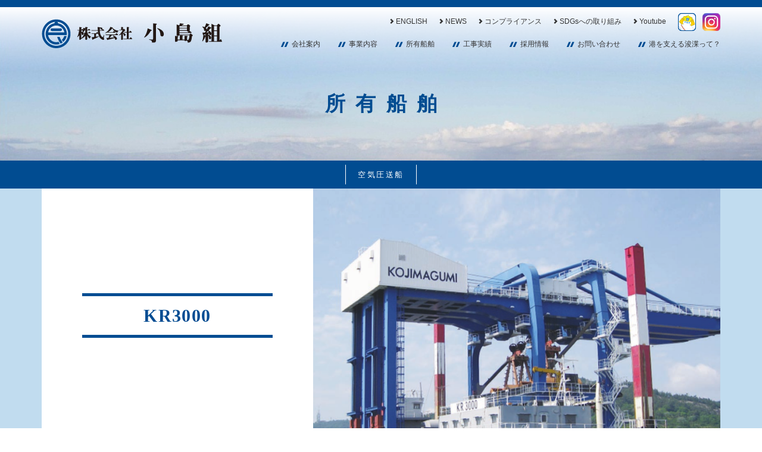

--- FILE ---
content_type: text/html; charset=UTF-8
request_url: https://www.kk-kojimagumi.co.jp/ship/ship_reclamation/ship_air-pressure-vessel/entry-81.html
body_size: 5448
content:
<!DOCTYPE html>
<!--[if lt IE 7]><html class="no-js lt-ie9 lt-ie8 lt-ie7" lang="ja"> <![endif]-->
<!--[if IE 7]><html class="no-js lt-ie9 lt-ie8" lang="ja"> <![endif]-->
<!--[if IE 8]><html class="no-js lt-ie9" lang="ja"> <![endif]-->
<!--[if gt IE 8]><!--> <html class="no-js" lang="ja"> <!--<![endif]-->
<head>
<meta charset="UTF-8">
<link rel="canonical" href="https://www.kk-kojimagumi.co.jp/ship/ship_reclamation/ship_air-pressure-vessel/entry-81.html">
<title>KR3000 | 空気圧送船 | 株式会社小島組</title>
<meta http-equiv="X-UA-Compatible" content="IE=edge">
<meta name="viewport" content="width=device-width, initial-scale=1.0, viewport-fit=cover">
<meta property="og:url" content="https://www.kk-kojimagumi.co.jp/ship/ship_reclamation/ship_air-pressure-vessel/entry-81.html">
<meta property="og:site_name" content="株式会社小島組">
<meta property="og:title" content="KR3000 | 空気圧送船 | 株式会社小島組">
<meta property="og:type" content="article">
<meta property="og:description" content="株式会社小島組は、独自開発したグラブ浚渫船を使った港湾、航路、泊地、河川、湖沼などの浚渫のグローバルカンパニーです。">
<meta name="description" content="株式会社小島組は、独自開発したグラブ浚渫船を使った港湾、航路、泊地、河川、湖沼などの浚渫のグローバルカンパニーです。">
<meta name="twitter:title" content="KR3000 | 空気圧送船 | 株式会社小島組">
<meta name="twitter:card" content="summary_large_image">
<meta name="twitter:domain" content="www.kk-kojimagumi.co.jp">
<link rel="alternate" type="application/rss+xml" title="RSS 2.0" href="https://www.kk-kojimagumi.co.jp/rss2.xml">
<link rel="stylesheet" href="/themes/system/css/normalize.css">
<link rel="stylesheet" href="/themes/system/css/acms-admin.min.css">
<link rel="stylesheet" href="/themes/system/css/acms.min.css">
<link rel="stylesheet" href="/themes/site/css/dest/site.css">
<link rel="stylesheet" href="/themes/site/js/slick/slick.css">
<link rel="stylesheet" href="/themes/site/js/jquery-minicolors/jquery.minicolors.css">
<link rel="stylesheet" href="/themes/site/css/dest/plus.css">
<link rel="stylesheet" href="/themes/site/css/dest/unit_extend.css">
<link rel="stylesheet" href="https://www.kk-kojimagumi.co.jp/css/dest/admin-field.css">
<link rel="stylesheet" href="/themes/site/css/dest/rccd_ship.css">
<script src="/js/library/jquery/jquery-3.6.1.min.js" charset="UTF-8"></script>
<script src="/acms.js?uaGroup=PC&amp;domains=www.kk-kojimagumi.co.jp&amp;jsDir=js/&amp;themesDir=/themes/&amp;bid=1&amp;cid=17&amp;eid=81&amp;jQuery=3.6.1&amp;jQueryMigrate=migrate-3.0.1&amp;mediaClientResize=on&amp;fulltimeSSL=1&amp;v=e6fd9bd90355e0f217be5b0f40768207&amp;umfs=11M&amp;pms=12M&amp;mfu=20&amp;lgImg=:1716&amp;jpegQuality=95&amp;mediaLibrary=on&amp;edition=standard&amp;urlPreviewExpire=48&amp;timemachinePreviewDefaultDevice=PC&amp;ccd=ship/ship_reclamation/ship_air-pressure-vessel&amp;ecd=entry-81.html&amp;scriptRoot=/" charset="UTF-8" id="acms-js"></script>
<script src="/themes/system/js/modernizr.js"></script>
<script src="/themes/site/js/site.js" charset="UTF-8"></script>
<script src="/themes/site/js/jquery-minicolors/jquery.minicolors.js"></script>
<script src="/themes/site/js/slick/slick.js" charset="UTF-8"></script>
<script src="/themes/site/js/jquery.inview.min.js" charset="UTF-8"></script>
<script>
(function(i,s,o,g,r,a,m){i['GoogleAnalyticsObject']=r;i[r]=i[r]||function(){
(i[r].q=i[r].q||[]).push(arguments)},i[r].l=1*new Date();a=s.createElement(o),
m=s.getElementsByTagName(o)[0];a.async=1;a.src=g;m.parentNode.insertBefore(a,m)
})(window,document,'script','https://www.google-analytics.com/analytics.js','ga');
ga('create', 'UA-4959605-1', 'auto');
ga('send', 'pageview');
</script>
<script type="application/ld+json">
{
	"@context": "http://schema.org",
	"@type": "BreadcrumbList",
	"itemListElement":
	[
	{
		"@type": "ListItem",
		"position": 1,
		"item":
		{
		"@id": "https://www.kk-kojimagumi.co.jp/",
		"name": "HOME"
		}
	},
	{
		"@type": "ListItem",
		"position": 2,
		"item":
		{
		"@id": "https://www.kk-kojimagumi.co.jp/ship/",
		"name": "所有船舶"
		}
	},
	{
		"@type": "ListItem",
		"position": 3,
		"item":
		{
		"@id": "https://www.kk-kojimagumi.co.jp/ship/ship_reclamation/",
		"name": "埋立・揚土の使用船舶"
		}
	},
	{
		"@type": "ListItem",
		"position": 4,
		"item":
		{
		"@id": "https://www.kk-kojimagumi.co.jp/ship/ship_reclamation/ship_air-pressure-vessel/",
		"name": "空気圧送船"
		}
	},
	{
		"@type": "ListItem",
		"position": 5,
		"item":
		{
		"@id": "https://www.kk-kojimagumi.co.jp/ship/ship_reclamation/ship_air-pressure-vessel/entry-81.html",
		"name": "KR3000"
		}
	}
	]
}
</script>
<meta name="csrf-token" content="41947ec6df0d0d1f6f96ddc97c0f7f9ac6ff24d30ccb01a2129990a733c733ae"><script type="text/javascript" src="/js/dest/vendor.js" charset="UTF-8" async defer></script>
<script type="text/javascript" src="/js/dest/index.js" charset="UTF-8" async defer></script>
<meta name="generator" content="a-blog cms" />
</head>
<body>
<div class="all-wrapper">
<header class="head-wrapper js-offcanvas-header">
<div class="acms-container">
<div class="header header-stack" role="banner">
<div class="header-logo">
<div class="show-pc">
<div class="acms-grid">
<div class="acms-col-4">
<p class="site-name"><a href="https://www.kk-kojimagumi.co.jp/">
<img src="/archives/001/201902/fd66974d740f6ad570a23a4024b78ae2.png" alt="株式会社 小島組" class="site-logo"></a>
</p>
</div>
<div class="acms-col-8">
<div class="headerLink_wrapper">
<div class="clearfix">
<ul class="headerLink">
<li class="headerLink_shunta" class="c_1" >
<a href="https://www.kk-kojimagumi.co.jp/news/shunta.html" target="">
しゅん太
</a>
</li>
<li class="headerLink_insta" class="c_1" >
<a href="https://www.instagram.com/kojimagumi1919/" target="_blank">
Instagram
</a>
</li>
</ul>
</div>
</div>
<div class="headerLink_txt_wrapper">
<div class="clearfix">
<ul class="headerLink">
<li class="headerLink_en" class="c_1" >
<a href="https://www.kk-kojimagumi.co.jp/english/" target="">
<span class="acms-icon acms-icon-arrow-small-right"></span>ENGLISH
</a>
</li>
<li class="c_1" >
<a href="https://www.kk-kojimagumi.co.jp/news/" target="">
<span class="acms-icon acms-icon-arrow-small-right"></span>NEWS
</a>
</li>
<li class="c_1" >
<a href="https://www.kk-kojimagumi.co.jp/company/#entryanker_entry-289" target="">
<span class="acms-icon acms-icon-arrow-small-right"></span>コンプライアンス
</a>
</li>
<li class="c_1" >
<a href="https://www.kk-kojimagumi.co.jp/company/#entryanker_entry-403" target="">
<span class="acms-icon acms-icon-arrow-small-right"></span>SDGsへの取り組み
</a>
</li>
<li class="c_1" >
<a href="https://www.youtube.com/channel/UCAwUnzJtuidf0hUuyVHNFxw" target="_blank">
<span class="acms-icon acms-icon-arrow-small-right"></span>Youtube
</a>
</li>
</ul>
</div>
</div>
<div class="header header-stack" role="banner">
<div class="header-nav">
<nav class="navbar">
<ul>
<li class="js-link_match_location js-viewing-indelible">
<a href="https://www.kk-kojimagumi.co.jp/company/" target="">
会社案内
</a>
</li>
<li class="js-link_match_location js-viewing-indelible">
<a href="https://www.kk-kojimagumi.co.jp/business/" target="">
事業内容
</a>
</li>
<li class="js-link_match_location js-viewing-indelible">
<a href="https://www.kk-kojimagumi.co.jp/ship/" target="">
所有船舶
</a>
</li>
<li class="js-link_match_location js-viewing-indelible">
<a href="https://www.kk-kojimagumi.co.jp/work/" target="">
工事実績
</a>
</li>
<li class="js-link_match_location js-viewing-indelible">
<a href="https://www.kk-kojimagumi.co.jp/jobs/" target="">
採用情報
</a>
</li>
<li class="js-link_match_location js-viewing-indelible">
<a href="https://www.kk-kojimagumi.co.jp/contact/" target="">
お問い合わせ
</a>
</li>
<li class="js-link_match_location-full js-viewing-indelible">
<a href="https://www.kk-kojimagumi.co.jp/what/" target="">
港を支える浚渫って？
</a>
</li>
</ul>
</nav>
</div>
</div>
</div>
</div>
</div>
<div class="show-sp">
<div class="acms-grid">
<div class="acms-col-6">
<p class="site-name"><a href="https://www.kk-kojimagumi.co.jp/">
<img src="/archives/001/201902/fd66974d740f6ad570a23a4024b78ae2.png" alt="株式会社 小島組" class="site-logo"></a>
</p>
</div>
<div class="acms-col-6">
<div class="headerLink_wrapper">
<div class="clearfix">
<ul class="headerLink">
<li class="headerLink_shunta" class="c_1" >
<a href="https://www.kk-kojimagumi.co.jp/news/shunta.html" target="">
しゅん太
</a>
</li>
<li class="headerLink_insta" class="c_1" >
<a href="https://www.instagram.com/kojimagumi1919/" target="_blank">
Instagram
</a>
</li>
</ul>
</div>
</div>
<div class="headerLink_txt_wrapper">
<div class="clearfix">
<ul class="headerLink">
<li class="headerLink_en" class="c_1" >
<a href="https://www.kk-kojimagumi.co.jp/english/" target="">
<span class="acms-icon acms-icon-arrow-small-right"></span>ENGLISH
</a>
</li>
<li class="c_1" >
<a href="https://www.kk-kojimagumi.co.jp/news/" target="">
<span class="acms-icon acms-icon-arrow-small-right"></span>NEWS
</a>
</li>
<li class="c_1" >
<a href="https://www.kk-kojimagumi.co.jp/company/#entryanker_entry-289" target="">
<span class="acms-icon acms-icon-arrow-small-right"></span>コンプライアンス
</a>
</li>
<li class="c_1" >
<a href="https://www.kk-kojimagumi.co.jp/company/#entryanker_entry-403" target="">
<span class="acms-icon acms-icon-arrow-small-right"></span>SDGsへの取り組み
</a>
</li>
<li class="c_1" >
<a href="https://www.youtube.com/channel/UCAwUnzJtuidf0hUuyVHNFxw" target="_blank">
<span class="acms-icon acms-icon-arrow-small-right"></span>Youtube
</a>
</li>
</ul>
</div>
</div>
</div>
</div>
<nav class="site-header js-offcanvas-header">
<a id="nav-open-btn" class="nav-menu-btn js-offcanvas-btn js-offcanvas-btn-l" href="#offcanvas" data-target="#offcanvas"><i class="acms-icon-sort"></i></a>
</nav>
</div>
</div>
</div>
</div>
</header>
<div class="page-title-wrapper" style="background-image: url(/archives/001/201902/1d6524a0bb7ac1127e6957763ee8c3dc.jpg);">
<div class="page-title-filter"></div>
<div class="page-title-inner">
<div class="acms-container">
<p class="page-title">所有船舶</p>
</div>
</div>
</div>
<nav class="navbar_sub">
<ul>
<li><a href="/ship/">空気圧送船</a></li>
</ul>
</nav>
<div class="ship_mainTitle_wrapper">
<div class="acms-container js-pretty-scroll-container">
<div class="acms-grid">
<div class="ship_mainTitle_inner">
<div class="ship_mainTitle">
<div class="ship_mainTitle_centerbox">
<h2 class="ship_mainTitle_title">KR3000</h2>
</div>
</div>
<div class="ship_mainImg">
<img src="/archives/001/202302/ac5a4fd675d2924f7b35371dcc01a8cf.png" class="acms-admin-img-responsive js-img_resize_preview" alt="" />
</div>
<hr class="clearHidden">
</div>
</div>
</div>
</div>
<div class="ship_data_wrapper">
<div class="acms-container js-pretty-scroll-container">
<div class="acms-grid">
<h3>DATA</h3>
<div class="ship_data">
全長 ： 60 m　幅 ： 31m　喫水 ： 2.40 m　<br />
<br />
◎環境に優しい　◎省力化、作業高効率　◎現場の安全性
</div>
<div class="ship_data_table">
<table>
<tbody>
<tr>
<th>建造年</th>
<td>1996 年</td>
</tr>
<tr>
<th>搬送機 方式</th>
<td>フラップ往復型</td>
</tr>
<tr>
<th>搬送機 容量</th>
<td>33m3　（フラップ傾斜角180°）</td>
</tr>
<tr>
<th>搬送機 本体寸法</th>
<td>幅 ： 5,830 mm　×　高さ ： 2,834 mm ☓ 長さ ： 2,965 mm</td>
</tr>
<tr>
<th>搬送機 公称能力</th>
<td>1,200 m3/h</td>
</tr>
<tr>
<th>搬送機 排送距離</th>
<td>2,000 m</td>
</tr>
<tr>
<th>ガントリー</th>
<td>2基</td>
</tr>
<tr>
<th>バケット容量</th>
<td>20m3(W/L)</td>
</tr>
<tr>
<th>主発</th>
<td>ヤンマー　8N280L-UN(2400PS)×3台</td>
</tr>
<tr>
<th>補機</th>
<td>ヤンマー　M220L-SN(800PS)×1台</td>
</tr>
<tr>
<th>停泊発電機</th>
<td>ヤンマー　6HAL-N(100PS)×1台</td>
</tr>
</tbody>
</table>
</div>
</div>
</div>
</div>
<div class="acms-container js-pretty-scroll-container">
<div class="acms-grid">
<main class="acms-col-12 main">
<div class="windowfix_full unit_wrapper_ship unit_wrapper_ship_entryunit">
<article class="entry clearfix ">
<a id="entryanker_entry-81" class="js-anchor"></a>
<div class="acms-box-medium">
</div>
</article>
<article class="entry clearfix">
<ul class="serial-nav clearfix">
<li class="serial-nav-item serial-nav-item-prev">
<a href="https://www.kk-kojimagumi.co.jp/ship/ship_reclamation/ship_air-pressure-vessel/entry-82.html">&laquo; 前のページ</a>
</li>
<li class="serial-nav-item serial-nav-item-next"><a href="https://www.kk-kojimagumi.co.jp/ship/ship_reclamation/ship_air-pressure-vessel/entry-80.html">次のページ &raquo;</a>
</li>
</ul>
</article>
</div>
</main>
</div>
</div>
<div class="acms-container js-pretty-scroll-container">
<div class="acms-grid">
<main class="acms-col-12 main">
<div class="windowfix_full unit_wrapper_ship complete_wrapper_ship">
<div class="index">
<section class="module-section">
<div class="acms-col-12">
<div class="ship_worklist_title">
<h2>工事実績</h2>
</div>
</div>
<div class="summaryDefault clearfix">
<div class="acms-col-6 acms-col-sm-4 js-autoheight-r">
<div class="js-biggerlink ">
<div class="ship_indexImg">
<div class="ship_indexImg_trim">
<img src="/archives/001/202303/970f5819bd9abc7b16a61919b92e7772.jpg" class="acms-admin-img-responsive js-img_resize_preview" alt="" />
</div>
</div>
<div class="ship_indexDetail">
<h3><a href="https://www.kk-kojimagumi.co.jp/work/work_dredging/entry-427.html">平成31年度　名古屋港庄内川泊地浚渫工事</a></h3>
</div>
</div>
</div>
</div>
</section>
</div>
</div>
</main>
</div>
</div>
<div class="banner_footer">
<div class="contents_wrapper">
<div class="acms-container">
<ul class="">
<li>
<a href="https://www.nihonkk.co.jp/" target="_blank" class="slider-item" tabindex="-1">
<img src="/archives/001/202212/3136389ac12470e89403075045beaf1a.jpg" width="500" height="70" alt="日本港湾建設" class="acms-img-responsive slider-image" />
</a>
</li>
</ul><ul class="">
<li>
<a href="https://kenko-keiei.jp/" target="_blank" class="slider-item" tabindex="-1">
<img src="/archives/001/202503/236a3b9ce055357fcae31f44688717db6a81d97d38db8ed2f3abdb042fe7032f.png" width="1872" height="666" alt="" class="acms-img-responsive slider-image" />
</a>
</li>
</ul><ul class="">
<li>
<a href="https://jokatsu.pref.aichi.jp/for_company/authentication/" target="_blank" class="slider-item" tabindex="-1">
<img src="/archives/001/202411/02b3cc7c323b783aa32e91798feb5eeea7b104a0892c9da065bca7d44f7335af.png" width="3031" height="3307" alt="" class="acms-img-responsive slider-image" />
</a>
</li>
</ul><ul class="">
<li>
<a href="https://www.pref.aichi.jp/site/kateikyouiku2/katei-ouenkigyou-bosyu.html" target="_blank" class="slider-item" tabindex="-1">
<img src="/archives/001/202205/8516dc3ed455c8645da679e0603446cd.png" width="2143" height="571" alt="" class="acms-img-responsive slider-image" />
</a>
</li>
</ul><ul class="">
<li>
<a href="https://www.mlit.go.jp/kowan/kowan_tk5_000047.html" target="_blank" class="slider-item" tabindex="-1">
<img src="/archives/001/202210/7974d14b77d39e0f1408b30d91c976b0.jpg" width="2362" height="2362" alt="" class="acms-img-responsive slider-image" />
</a>
</li>
</ul><ul class="">
<li>
<a href="https://aichi-meister.pref.aichi.jp/" target="_blank" class="slider-item" tabindex="-1">
<img src="/archives/001/202307/4b9c109fc3bdc4bd17346b6e31917b68.png" width="482" height="227" alt="" class="acms-img-responsive slider-image" />
</a>
</li>
</ul><ul class="">
<li>
<a href="https://www.biz-partnership.jp/index.html" target="_blank" class="slider-item" tabindex="-1">
<img src="/archives/001/202407/a7869006ebf882c307b3986339f8acfe.png" width="1708" height="874" alt="" class="acms-img-responsive slider-image" />
</a>
</li>
</ul><ul class="">
<li>
<a href="https://jokatsu.pref.aichi.jp/for_company/promotion_leader/" target="_blank" class="slider-item" tabindex="-1">
<img src="/archives/001/202507/e42baf832e105cf752e7e94e7c05ce15d0b596fba4120ef29247c2969104f03b.jpg" width="827" height="827" alt="" class="acms-img-responsive slider-image" />
</a>
</li>
</ul><ul class="">
<li>
<a href="https://famifure.pref.aichi.jp/index.php" target="_blank" class="slider-item" tabindex="-1">
<img src="/archives/001/202509/d3cc2c8f2e2bc534f5ccd96d128e9a0a30bcbefb3ae2d1d5c398fbc291eb49e5.jpg" width="160" height="65" alt="" class="acms-img-responsive slider-image" />
</a>
</li>
</ul>
</div>
<hr class="clearHidden">
</div>
</div>
<div class="banner_footer">
<div class="contents_wrapper">
<div class="acms-container">
<ul class="">
<li>
<a href="https://job.mynavi.jp/27/pc/search/corp205282/outline.html" target="_blank" class="slider-item" tabindex="-1">
<img src="/archives/001/202505/395a9976c21b8cb4f697aa7d74186a8f03af2cf5bd244b80cb65c1b703c3a79a.gif" width="160" height="45" alt="" class="acms-img-responsive slider-image" />
</a>
</li>
</ul><ul class="">
<li>
<a href="https://job.mynavi.jp/26/pc/search/corp205282/outline.html" target="_blank" class="slider-item" tabindex="-1">
<img src="/archives/001/202409/9011760915005b019b16987f2af53d22.gif" width="160" height="45" alt="" class="acms-img-responsive slider-image" />
</a>
</li>
</ul>
</div>
<hr class="clearHidden">
</div>
</div>
<footer class="foot-wrapper">
<div class="contents_wrapper">
<div class="footer acms-container sp-container">
<div class="acms-grid">
<div class="acms-col-md-12">
<nav class="footer_navi">
<ul>
<li class="acms-col-md-2">
<a href="https://www.kk-kojimagumi.co.jp/" class="js-viewing-indelible" target="">
トップ
</a>
<ul>
<li >
<a href="https://www.kk-kojimagumi.co.jp/news/" class="js-viewing-indelible" target="">
ニュース一覧
</a>
</li>
<li >
<a href="https://www.kk-kojimagumi.co.jp/company/" class="js-viewing-indelible" target="">
会社案内
</a>
</li>
<li >
<a href="https://www.kk-kojimagumi.co.jp/what/" class="js-viewing-indelible" target="">
港を支える浚渫って？
</a>
</li>
</ul>
</li>
<li class="acms-col-md-8">
<a href="https://www.kk-kojimagumi.co.jp/business/" class="js-viewing-indelible" target="">
事業内容
</a>
<ul>
<li class="acms-col-md-3 offcanvasoff">
<a href="https://www.kk-kojimagumi.co.jp/business/business_dredging/" class="js-viewing-indelible" target="">
浚渫
</a>
<ul>
<li class="offcanvasoff">
<a href="https://www.kk-kojimagumi.co.jp/business/business_dredging/#entryanker_ship_grab-dredger" class="js-viewing-indelible" target="">
所有船舶
</a>
</li>
<li class="offcanvasoff">
<a href="https://www.kk-kojimagumi.co.jp/business/business_dredging/#entryanker_tec" class="js-viewing-indelible" target="">
技術
</a>
</li>
<li class="offcanvasoff">
<a href="https://www.kk-kojimagumi.co.jp/business/business_dredging/#entryanker_work" class="js-viewing-indelible" target="">
工事実績
</a>
</li>
<li class="offcanvasoff">
<a href="https://www.kk-kojimagumi.co.jp/business/business_dredging/#entryanker_world" class="js-viewing-indelible" target="">
世界で活躍する小島組
</a>
</li>
</ul>
</li>
<li class="acms-col-md-3 offcanvasoff">
<a href="https://www.kk-kojimagumi.co.jp/business/business_reclamation/" class="js-viewing-indelible" target="">
埋立・揚土
</a>
<ul>
<li class="offcanvasoff">
<a href="https://www.kk-kojimagumi.co.jp/business/business_reclamation/#entryanker_ship_air-pressure-vessel" class="js-viewing-indelible" target="">
所有船舶
</a>
</li>
<li class="offcanvasoff">
<a href="https://www.kk-kojimagumi.co.jp/business/business_reclamation/#entryanker_tec" class="js-viewing-indelible" target="">
技術
</a>
</li>
<li class="offcanvasoff">
<a href="https://www.kk-kojimagumi.co.jp/business/business_reclamation/#entryanker_work" class="js-viewing-indelible" target="">
工事実績
</a>
</li>
</ul>
</li>
<li class="acms-col-md-3 offcanvasoff">
<a href="https://www.kk-kojimagumi.co.jp/business/business_marine-civil-engineering/" class="js-viewing-indelible" target="">
港湾土木
</a>
<ul>
<li class="offcanvasoff">
<a href="https://www.kk-kojimagumi.co.jp/business/business_marine-civil-engineering/#entryanker_work_marine-civil-engineering" class="js-viewing-indelible" target="">
工事実績
</a>
</li>
</ul>
</li>
<li class="acms-col-md-3 offcanvasoff">
<a href="https://www.kk-kojimagumi.co.jp/business/business_land-civil-engineering/" class="js-viewing-indelible" target="">
陸上土木
</a>
<ul>
<li class="offcanvasoff">
<a href="https://www.kk-kojimagumi.co.jp/business/business_land-civil-engineering/#entryanker_work_land-civil-engineering" class="js-viewing-indelible" target="">
工事実績
</a>
</li>
</ul>
</li>
</ul>
</li>
<li class="acms-col-md-2">
<a href="https://www.kk-kojimagumi.co.jp/ship/" class="js-viewing-indelible" target="">
所有船舶
</a>
<ul>
<li >
<a href="https://www.kk-kojimagumi.co.jp/work/" class="js-viewing-indelible" target="">
工事実績
</a>
</li>
<li >
<a href="https://www.kk-kojimagumi.co.jp/news/entry-349.html" target="">
協力会社の皆様へ
</a>
</li>
<li >
<a href="https://www.kk-kojimagumi.co.jp/privacy/" class="js-viewing-indelible" target="">
プライバシーポリシー
</a>
</li>
<li >
<a href="https://www.kk-kojimagumi.co.jp/contact/" class="js-viewing-indelible" target="">
お問い合わせ
</a>
</li>
<li >
<a href="https://www.kk-kojimagumi.co.jp/jobs/" class="js-viewing-indelible" target="">
採用情報
</a>
</li>
<li >
<a href="https://www.kk-kojimagumi.co.jp/news/shunta.html" class="js-viewing-indelible" target="">
しゅん太くんについて
</a>
</li>
<li >
<a href="https://www.youtube.com/channel/UCAwUnzJtuidf0hUuyVHNFxw" target="">
Youtube
</a>
</li>
</ul>
</li>
</ul>
<hr class="clearHidden">
</nav>
<p class="page-top"><a class="scrollTo page-top-btn" href="#">ページの先頭へ</a></p>
</div>
</div>
</div>
<div class="copyright">
<p class="copyright-text acms-container acms-text-center">&copy; 2008 kojimagumi Co., Ltd. All rights reserved.</p>
</div>
</div>
</footer>
<div id="offcanvas" class="js-offcanvas offcanvas-bar">
<div class="acms-hide-pc">
<nav class="offcanvas-nav">
<ul class="clearfix">
<li class="acms-col-md-2">
<a href="https://www.kk-kojimagumi.co.jp/" class="js-viewing-indelible" target="">
トップ
</a>
<ul class="clearfix">
<li >
<a href="https://www.kk-kojimagumi.co.jp/news/" class="js-viewing-indelible" target="">
ニュース一覧
</a>
</li>
<li >
<a href="https://www.kk-kojimagumi.co.jp/company/" class="js-viewing-indelible" target="">
会社案内
</a>
</li>
<li >
<a href="https://www.kk-kojimagumi.co.jp/what/" class="js-viewing-indelible" target="">
港を支える浚渫って？
</a>
</li>
</ul>
</li>
<li class="acms-col-md-8">
<a href="https://www.kk-kojimagumi.co.jp/business/" class="js-viewing-indelible" target="">
事業内容
</a>
<ul class="clearfix">
<li class="acms-col-md-3 offcanvasoff">
<a href="https://www.kk-kojimagumi.co.jp/business/business_dredging/" class="js-viewing-indelible" target="">
浚渫
</a>
<ul class="clearfix">
<li class="offcanvasoff">
<a href="https://www.kk-kojimagumi.co.jp/business/business_dredging/#entryanker_ship_grab-dredger" class="js-viewing-indelible" target="">
所有船舶
</a>
</li>
<li class="offcanvasoff">
<a href="https://www.kk-kojimagumi.co.jp/business/business_dredging/#entryanker_tec" class="js-viewing-indelible" target="">
技術
</a>
</li>
<li class="offcanvasoff">
<a href="https://www.kk-kojimagumi.co.jp/business/business_dredging/#entryanker_work" class="js-viewing-indelible" target="">
工事実績
</a>
</li>
<li class="offcanvasoff">
<a href="https://www.kk-kojimagumi.co.jp/business/business_dredging/#entryanker_world" class="js-viewing-indelible" target="">
世界で活躍する小島組
</a>
</li>
</ul>
</li>
<li class="acms-col-md-3 offcanvasoff">
<a href="https://www.kk-kojimagumi.co.jp/business/business_reclamation/" class="js-viewing-indelible" target="">
埋立・揚土
</a>
<ul class="clearfix">
<li class="offcanvasoff">
<a href="https://www.kk-kojimagumi.co.jp/business/business_reclamation/#entryanker_ship_air-pressure-vessel" class="js-viewing-indelible" target="">
所有船舶
</a>
</li>
<li class="offcanvasoff">
<a href="https://www.kk-kojimagumi.co.jp/business/business_reclamation/#entryanker_tec" class="js-viewing-indelible" target="">
技術
</a>
</li>
<li class="offcanvasoff">
<a href="https://www.kk-kojimagumi.co.jp/business/business_reclamation/#entryanker_work" class="js-viewing-indelible" target="">
工事実績
</a>
</li>
</ul>
</li>
<li class="acms-col-md-3 offcanvasoff">
<a href="https://www.kk-kojimagumi.co.jp/business/business_marine-civil-engineering/" class="js-viewing-indelible" target="">
港湾土木
</a>
<ul class="clearfix">
<li class="offcanvasoff">
<a href="https://www.kk-kojimagumi.co.jp/business/business_marine-civil-engineering/#entryanker_work_marine-civil-engineering" class="js-viewing-indelible" target="">
工事実績
</a>
</li>
</ul>
</li>
<li class="acms-col-md-3 offcanvasoff">
<a href="https://www.kk-kojimagumi.co.jp/business/business_land-civil-engineering/" class="js-viewing-indelible" target="">
陸上土木
</a>
<ul class="clearfix">
<li class="offcanvasoff">
<a href="https://www.kk-kojimagumi.co.jp/business/business_land-civil-engineering/#entryanker_work_land-civil-engineering" class="js-viewing-indelible" target="">
工事実績
</a>
</li>
</ul>
</li>
</ul>
</li>
<li class="acms-col-md-2">
<a href="https://www.kk-kojimagumi.co.jp/ship/" class="js-viewing-indelible" target="">
所有船舶
</a>
<ul class="clearfix">
<li >
<a href="https://www.kk-kojimagumi.co.jp/work/" class="js-viewing-indelible" target="">
工事実績
</a>
</li>
<li >
<a href="https://www.kk-kojimagumi.co.jp/news/entry-349.html" target="">
協力会社の皆様へ
</a>
</li>
<li >
<a href="https://www.kk-kojimagumi.co.jp/privacy/" class="js-viewing-indelible" target="">
プライバシーポリシー
</a>
</li>
<li >
<a href="https://www.kk-kojimagumi.co.jp/contact/" class="js-viewing-indelible" target="">
お問い合わせ
</a>
</li>
<li >
<a href="https://www.kk-kojimagumi.co.jp/jobs/" class="js-viewing-indelible" target="">
採用情報
</a>
</li>
<li >
<a href="https://www.kk-kojimagumi.co.jp/news/shunta.html" class="js-viewing-indelible" target="">
しゅん太くんについて
</a>
</li>
<li >
<a href="https://www.youtube.com/channel/UCAwUnzJtuidf0hUuyVHNFxw" target="">
Youtube
</a>
</li>
</ul>
</li>
</ul>
</nav>
<div>
<div class="clearfix">
<ul class="headerLink_offcanvas">
<li class="headerLink_shunta" class="c_1" >
<a href="https://www.kk-kojimagumi.co.jp/news/shunta.html" target="">
しゅん太
</a>
</li>
<li class="headerLink_insta" class="c_1" >
<a href="https://www.instagram.com/kojimagumi1919/" target="_blank">
Instagram
</a>
</li>
</ul>
</div>
</div>
</div>
</div>
<div class="show-sp">
<a class="js-offcanvas-close close-btn" href="#top"><i class=" acms-icon-delete"></i></a>
</div>
</div>
</body>
</html>


--- FILE ---
content_type: text/css
request_url: https://www.kk-kojimagumi.co.jp/themes/site/css/dest/plus.css
body_size: 4175
content:
@charset "UTF-8";
/* ------------------------------
　　ベース
------------------------------ */

html{
	line-height: 1.5;
}

/*	アンカーの調整	*/
.js-anchor::before {
	position: relative;
	margin-top: -200px;
	height: 200px;
	opacity: 0;
	visibility: hidden;
}

/*	admin.css	*/
#adminBox, .acms-admin-box {
	padding: 10px;
	border: 1px solid #d8d8de;
	background-color: #e4e5ea;
	margin: 0;
	font-size: 14px;
}

.acms-list-group-item:hover {
    background: none;
}

.acms-icon {
    padding-right: 3px;
}

.acms-form-group {
    margin-bottom: 0px;
}

.titleWrapper {
	max-width: 1140px;
	margin-left: auto;
	margin-right: auto;
}

.column-image-center p.caption {
	text-align: center;
}

.acms-entry [class*=column-image-] {
	text-align: center;
}





/*	site parts	*/
hr.hasenline {
	margin: 50px 0;
	border: none;
	border-top: dashed 1px #ccc;
	height: 1px;
	color: #FFFFFF;
}

.acms-unit-clear {
	clear: both;
}

.columnImage1 {
	border: 1px solid #cdcdcd;
	box-sizing: content-box !important;
	height: auto;
}

.textLeft {
	text-align: left;
	margin-left: 10px;
	margin-right: 10px;
/*     font-family: "游明朝", YuMincho, "ヒラギノ明朝 ProN W3", "Hiragino Mincho ProN", "HG明朝E", "ＭＳ Ｐ明朝", "ＭＳ 明朝", serif; */
}

.textCenter {
	text-align: center;
	margin-left: 10px;
	margin-right: 10px;
/*     font-family: "游明朝", YuMincho, "ヒラギノ明朝 ProN W3", "Hiragino Mincho ProN", "HG明朝E", "ＭＳ Ｐ明朝", "ＭＳ 明朝", serif; */
}

.textRight {
	text-align: right;
	margin-left: 10px;
	margin-right: 10px;
/*     font-family: "游明朝", YuMincho, "ヒラギノ明朝 ProN W3", "Hiragino Mincho ProN", "HG明朝E", "ＭＳ Ｐ明朝", "ＭＳ 明朝", serif; */
}


/*	header	*/
.header {
	width: 100%;
	max-width: 1140px;
	margin-left: auto;
	margin-right: auto;
	overflow: hidden;
}
.headerImage {
	height: 840px;
}

.headerImage > div {
    height: 100%;
    background-color: rgba(0,90,150,0.4);
}

.header-stack .site-name {
/* 	text-align: center; */
}

.site-logo {
	display: inline-block;
	width: auto;
	max-width: 100%;
	height: auto;
	margin: 0 0 0 0;
	vertical-align: middle;
}

.headerText {
	text-align: right;
}


/*	nav btn	*/
.nav-menu-btn {
	position: absolute;
	display: inline-block;
	top: 12px;
	right: 0px;
	width: 45px;
	height: 45px;
	margin: 8px 0 8px 3px;
	padding: 3px 0 5px 0;
	font-size: 22px;
	text-align: center;
	line-height: 1;
	box-sizing: border-box;
	border-radius: 5px;

}

a.nav-menu-btn:link,
a.nav-menu-btn:visited,
a.nav-menu-btn:hover,
a.nav-menu-btn:active {
	color: #333;
}

.nav-menu-btn-text {
	margin: 0;
	padding: 0;
	font-size: 10px;
	font-weight: 700;
	color: #333;
	text-align: center;
	vertical-align: top;
}

.nav-menu-action-item {
	display: table-cell;
	width: 50px;
	height: 50px;
	vertical-align: middle;
	text-align: center;
}

.nav-menu-action-item a:link,
.nav-menu-action-item a:visited,
.nav-menu-action-item a:hover,
.nav-menu-action-item a:active {
	display: block;
	margin: 6px 0 0 0;
	font-size: 30px;

}

/*	sitemap	*/
.sitemap .moduleSection {
	margin-bottom: 20px;
}
.sitemap .moduleHeading {
	margin-bottom: 10px;
	border-bottom: 1px solid #ccc;
}

.sitemap ul li a {
	font-size: 16px;
	line-height: 1.5;
	display: block;
	padding-top: 10px;
	padding-bottom: 10px;
}



/*	追加	*/
.contents_wrapper {
	max-width: 1100px;
	margin: 0 auto;
}

.pagehead {
	height: 650px;
	margin: 0 auto;
	color: #fff;
}

.pagehead h1 {
	margin-top: 0;
	padding-top: 190px;
	text-align: center;
}

.pagehead img {
	max-width: 1560px;
	width: 101.5%;
	margin-left: -1%;
}

.head-btn {
	width: 1100px;
	margin: 0 auto;
	text-align: left;
}

.head-btn p {
	position: absolute;
	bottom: 40px;
	margin-left: 1%;
	letter-spacing: 0.5em;
	color: #fff;
	border: 1px solid #fff;
	font-size: 16px;
	font-size: 1.6rem;
	text-align: left;
	line-height: 2;
}

.head-btn p a:link,
.head-btn p a:visited {
	display: block;
	padding: 10px 40px 10px 60px;
	background: #014C92 url(../../images/link_6.png) no-repeat 15px center;
	font-size: 16px;
	color: #fff;
	opacity: 0.7;
}

.head-btn p a:hover,
.head-btn p a:active {
	display: block;
	padding: 10px 40px 10px 60px;
	background: #014C92 url(../../images/link_6.png) no-repeat 15px center;
	font-size: 16px;
	color: #fff;
	opacity: 0.4;
}


/*	mark	*/
.topmark {
	position: relative;
	width: 100%;
	max-width: 1560px;
	min-width: 1028px;
	margin: 0 auto;
}

.topmark img {
	position: absolute;
	top: -200px;
	right: 10px;
	z-index: 2;
}


.container_wrapper {
	width: 100%;
	padding: 20px 0;
}

.blueBg {
	background: #014C91;
}

/*	top news	*/
.topnewBox_wrapper {
	min-width: 1100px;
}
.topnewsBox_l {
	float: left;
	width: 100px;
	padding: 10px 20px;
}

.topnewsBox_l .module-header {
	border: none;
	margin: 0;
	padding: 0;
}

.topnewsBox_l h2 {
	margin: 0 0 10px 0;
	color: #fff;
	font-family: serif;
	letter-spacing: 0.8em;
	text-align: center;
}

.topnewsBox_l a {
	border-radius: 4px;
    -moz-border-radius: 4px;
    -webkit-border-radius: 4px;
    border: 1px solid #013462;
    display: block;
    padding: 5px 10px 5px 30px;
    line-height: 1.5;
    background: #fff url(../../images/link_6-2.png) no-repeat 6px center;
    color: #014C91 !important;
    font-size: 12px !important;
    font-size: 1.1rem;
}

.topnewsBox_r {
	float: left;
	padding: 10px 20px;
	border-left: 2px solid #fff;
}

.topnewsBox_r ul {
	list-style: none;
	margin: 0;
	padding: 0;
}

.topnewsBox_r ul li {
	margin: 0 0 10px 0;
	padding: 0;
	color: #fff;
}

.topnewsBox_r ul li time {
	margin: 10px 20px 10px 0;
	padding: 10px 0 10px 20px;
	line-height: 1.5;
	background: url(../../images/link_6.png) no-repeat 0px center;
}


.topnewsBox_r ul li a {
	margin: 10px 0;
	padding: 10px 0;
	line-height: 1.5;
}

.topnewsBox_r ul li a:link,
.topnewsBox_r ul li a:visited,
.topnewsBox_r ul li a:hover,
.topnewsBox_r ul li a:active {
	color: #fff;
}


/*			*/
/*	footer	*/
/*			*/

/*	banner footer	*/
.banner_footer {
	padding: 20px 0;
	border-bottom: 1px solid #ccc;
	background-color: #fff;
}

.banner_footer ul {
	list-style: none;
	margin: 0;
	padding: 0;
}

.banner_footer ul li {
	float: left;
	margin-right: 10px;
}

.banner_footer ul li img {
	width: auto;
	height: auto;
	max-height: 60px;
}

/*	footer_navi	*/
.footer_navi ul {
	list-style: none;
	margin: 0;
	padding: 0;
}

.footer_navi ul li a {
	line-height: 2;
    color: #000;
    display: inline-block;
    padding-left: 8px;
    background: url(../../images/link_1.png) no-repeat left 5.5px;
    font-size: 13px;
    color: #666;
}


.footer_navi ul li.acms-col-md-8 ul {
	margin-left: 0em;
}

.footer_navi ul li.acms-col-md-8 ul li {
	float: left;
	width: 25%;
}

.footer_navi ul li.acms-col-md-8 ul li ul {
	margin-left: 10px;
}

.footer_navi ul li.acms-col-md-8 ul li ul li {
	float: none;
	width: 100%;
}



/*	画像の矢印	*/
.columnImage_arrow_wrapper {
	position: relative;
}

.columnImage_arrow_wrapper::before {
	content: '';
	position: absolute;
	top: 0;
	left: 0;
	width: 14px;/*指定したい幅*/
	padding-top: 100%;/*画像の幅に対する高さ比率*/
	display: block;
}

.columnImage_arrow_wrapper::after {
	content: '';
	position: absolute;
	display: block;
	top: calc(50% - 20px);
	right: -20px;
	width: 14px;
	height: 200px;
	z-index: 99;
	background-image: url(../../images/sankaku.png);
	background-repeat: no-repeat;
	background-size: 70% auto;
	vertical-align: middle;
}



/*	offcanvas用	*/
.headerLink_offcanvas {
	position: inherit;
	top: 0;
	right: 0;
	margin: 0 auto;
	padding: 0;
	list-style: none;
	text-align: left;
}

.headerLink_offcanvas li {
	display: inline-block;
	padding: 0 0 0 0.5em;
}

.headerLink_offcanvas li a:hover,
.headerLink_offcanvas li a:visited {
	opacity: 0.5;
}

.headerLink_offcanvas li.headerLink_shunta {
	display: inline-block;
}

.headerLink_offcanvas li.headerLink_insta {
	display: inline-block;
}

.headerLink_offcanvas li.headerLink_en {
	display: none;
}

.headerLink_offcanvas li.headerLink_shunta a {
	display: block;
	width: 50px;
	height: 50px;
	background: url(../../images/header_btn_shunta.png) no-repeat;
	background-size: 100% 100%;
	text-align: left;
	text-indent: -9999px;
	overflow: hidden;
}

.headerLink_offcanvas li.headerLink_insta a {
	display: block;
	width: 50px;
	height: 50px;
	background: url(../../images/header_btn_insta.png) no-repeat;
	background-size: 100% 100%;
	text-align: left;
	text-indent: -9999px;
	overflow: hidden;
}

.headerLink_offcanvas li.headerLink_en a {
	display: block;
	width: 48px;
	height: 30px;
	background: url(../../images/header_btn_en.png) no-repeat;
	background-size: 100% 100%;
	text-align: left;
	text-indent: -9999px;
	overflow: hidden;
}



/*	contact	*/
.contact-box {
	margin-top: 100px;
	margin-bottom: 100px;
}
.contact_tel_wrapper {
	width: 714px;
	padding: 22px 43px;
	margin: 100px auto;
	text-align: center;
	line-height: 2;
	border: 2px solid #014c91;
	position: relative;
	line-height: 1.5;
    letter-spacing: 0.2em;
    font-family: "游明朝", YuMincho, "ヒラギノ明朝 ProN W3", "Hiragino Mincho ProN", "HG明朝E", "ＭＳ Ｐ明朝", "ＭＳ 明朝", serif;
}

.contact_tel_wrapper h2 {
	font-size: 14px;
	border-bottom: 1px solid #014c91;
	padding-bottom: 5px;
	letter-spacing: 0.2em;
	color: #014c91;
	font-weight: normal;
}

.contact_tel_wrapper p.contact-no {
	font-size: 24px;
	letter-spacing: 0.2em;
	color: #014c91;
	padding: 10px;
}

.contact_tel_wrapper p.contact-time {
	font-size: 14px;
	letter-spacing: 0.1em;
	color: #014c91;
	padding: 0;
}







/*	その他のコンテンツ	*/

.unit_wrapper_other .entry {
	width: 100vw;
	margin-top: 60px;
	margin-bottom: 0;
	padding-top: 30px;
	padding-bottom: 30px;
	margin-left: 0;
	margin-right: 0;
	padding-left: 0;
	padding-right: 0;
	overflow: hidden;
}
.unit_wrapper_other .entry .page-header,
.unit_wrapper_other .entry .entry-column,
.unit_wrapper_other .entry .acms-box-medium {
	width: 100%;
	max-width: 760px;
	margin: 0 auto;
}

.unit_wrapper_other .entry-title {

    font-size: 28px;
    line-height: 1.3;
    margin-bottom: 30px;
    border: none;
    outline: none;
    border-bottom: 1px dotted #000;
    color: #014c92;
    text-align: left;
    letter-spacing: 0;
    font-weight: normal;
}

.unit_wrapper_other .entry-title a {
	color: #014c91 !important;
}


.unit_wrapper_other .index {
    width: 100%;
    max-width: 760px;
    margin: 50px auto;
    padding: 5%;
    background: url(../../images/newslist_bg.png) repeat;
    border-radius: 10px;
}

.unit_wrapper_other .index .acms-list-group {
	margin: 0;
	padding: 0;
	list-style: none;
	border-top: 1px dotted #333;
}

.unit_wrapper_other .index .acms-list-group-item {
	display: block;
	padding: 20px;
	text-decoration: none;
	color: #333;
	border-bottom: 1px dotted #333;
}

.unit_wrapper_other .index .acms-list-group-item time {
    display: inline-block;
    margin-left: 15%;
    padding-right: 3%;
    letter-spacing: 0.1em;
    line-height: 1.6;
    color: #000;
    padding-left: 30px;
    background: url(../../images/link_8.png) no-repeat left center;
    vertical-align: top;
}

.unit_wrapper_other .index .acms-list-group-item a {
	display: inline-block;
    width: 60%;
    letter-spacing: 0.1em;
    line-height: 1.6;
    color: #000;
}



/*	エントリー	*/
.unit_wrapper_other_entryunit {
	background: #fff;	
}

.unit_wrapper_other_entryunit .entryInfo {
	margin: 0;
}

.unit_wrapper_other_entryunit .entryInfo time {
	font-size: 16px;
	margin-bottom: 3%;
	border-bottom: 1px dotted #000;
	color: #014c92;
	font-family: "游明朝", YuMincho, "ヒラギノ明朝 ProN W3", "Hiragino Mincho ProN", "HG明朝E", "ＭＳ Ｐ明朝", "ＭＳ 明朝", serif;
}

.unit_wrapper_other_entryunit h1.entry-title {
	font-size: 28px;
	line-height: 1.3;
	margin-bottom: 30px;
	border: none;
	outline: none;
	border-bottom: 1px dotted #000;
	color: #014c92;
	text-align: left;
	letter-spacing: 0;
	font-weight: normal;
	font-family: "游明朝", YuMincho, "ヒラギノ明朝 ProN W3", "Hiragino Mincho ProN", "HG明朝E", "ＭＳ Ｐ明朝", "ＭＳ 明朝", serif;
}


.errortitle_404 {
	font-size: 28px;
	line-height: 1.3;
	margin-bottom: 30px;
	border: none;
	outline: none;
	border-bottom: 1px dotted #000;
	color: #014c92;
	text-align: left;
	letter-spacing: 0;
	font-weight: normal;
	font-family: "游明朝", YuMincho, "ヒラギノ明朝 ProN W3", "Hiragino Mincho ProN", "HG明朝E", "ＭＳ Ｐ明朝", "ＭＳ 明朝", serif;
}





@media screen and (min-width: 1280px) {

	.head-btn p {
		position: absolute;
		bottom: 0;
		margin-left: 1%;
		letter-spacing: 0.5em;
		color: #fff;
		border: 1px solid #fff;
		font-size: 16px;
		font-size: 1.6rem;
		text-align: left;
		line-height: 2;
	}

}

@media screen and (max-width: 767px) {

	/*	アンカーの調整	*/
	.js-anchor {
		position: relative;
		top: -150px;
		opacity: 0;
	}

	.head-wrapper .acms-container {
		padding-left: 10px;
		padding-right: 10px;
	}

	.header {
	    width: 100%;
	    max-width: inherit;
	    min-width: inherit;
	    margin-left: auto;
	    margin-right: auto;
	    overflow: hidden;
	}

	#adminBox, .acms-admin-box {
		margin-top: 60px;
	}

	.offcanvas-nav .headerLink a {
		font-size: 90%;
		text-align: left;
	}

	/*	header	*/
	.header {
		width: 100%;
		max-width: inherit;
		margin-left: auto;
		margin-right: auto;
		overflow: hidden;
	}

	.site-logo {
		display: inline-block;
		width: auto;
		max-width: inherit;
		height: 30px;
		margin: 0 0 0 0;
		vertical-align: middle;
	}

	.headerImage {
		height: 480px;
	}

	.pagehead h1 {
	    margin-top: 0;
	    padding-top: 90px;
	    text-align: center;
	}

	.head-btn {
		margin: 0 auto;
		text-align: left;
	}
	
	.head-btn p {
		position: absolute;
		width: 94%;
		margin-left: 3%;
		margin-right: 3%;
		bottom: 3%;
		letter-spacing: 0.1em;
		color: #fff;
		border: 1px solid #fff;
		font-size: 10px;
		font-size: 1.0rem;
		text-align: center;
		line-height: 2;
	}
	
	.head-btn p a {
		display: block;
		padding: 10px 40px 10px 60px;
		background: #014C92 url(../../images/link_6.png) no-repeat 15px center;
		font-size: 10px;
		font-size: 1.0rem;
		color: #fff;
		opacity: 0.7;
	}
	
	.topmark {
		display: none;
	}

	/*	ヘッダー用	*/
	.headerLink {
		position: absolute;
		top: 15px;
		right: 45px;
		margin: 0;
		padding: 0;
		list-style: none;
		text-align: right;
	}
	
	.headerLink li {
		display: inline-block;
		padding: 0 0 0 0.2em;
	}
	
	.headerLink li a:hover,
	.headerLink li a:visited {
		opacity: 0.5;
	}

	.headerLink li {
		display: none;
	}
	
	.headerLink li.headerLink_en {
		display: block;
		white-space: nowrap;
		font-size: 11px;
	}
	
	.headerLink li.headerLink_shunta a {
		display: block;
		width: 30px;
		height: 30px;
		background: url(../../images/header_btn_shunta.png) no-repeat;
		background-size: 100% 100%;
		text-align: left;
		text-indent: -9999px;
		overflow: hidden;
	}
	
	.headerLink li.headerLink_insta a {
		display: block;
		width: 30px;
		height: 30px;
		background: url(../../images/header_btn_insta.png) no-repeat;
		background-size: 100% 100%;
		text-align: left;
		text-indent: -9999px;
		overflow: hidden;
	}
	
/*
	.headerLink li.headerLink_en a {
		display: block;
		width: 48px;
		height: 30px;
		text-align: left;
		text-indent: -9999px;
		overflow: hidden;
	}
*/



	.topnewBox_wrapper {
		min-width: inherit;
	}

	.topnewsBox_r {
	    float: left;
	    width: 100%;
	    padding: 10px 0;
	    border-top: 2px solid #fff;
	    border-left: none;
	}

	.topnewsBox_l {
		width: 100%;
		padding-left: 0;
		padding-right: 0;
		position: relative;
	}

	.topnewsBox_l h2 {
	    margin: 10px 0 0 0;
	    color: #fff;
	    font-family: serif;
	    letter-spacing: 0.3em;
	    text-align: left;
	}

	.topnewsBox_l a {
		position: absolute;
		top: -5px;
		right: 0;
	    margin: 0 0 10px 0;
	}

	.topnewsBox_r ul li {
	    margin: 5px 0 10px 0;
	    padding: 0;
	    color: #fff;
	}

	.topnewsBox_r ul li time {
		display: block;
		width: 95%;
		margin: 0;
		padding: 5px 0 5px 20px;
		line-height: 1.5;
		background: url(../../images/link_6.png) no-repeat 0px center;
	}

	.topnewsBox_r ul li a {
		display: block;
		width: 95%;
		margin: 0 0 5px 0;
		padding: 0 0 10px 20px;
		line-height: 1.5;
	}


	/*	banner footer	*/
	.banner_footer {
		padding: 20px 0;
		border-bottom: 1px solid #ccc;
		background-color: #fff;
	}
	
	.banner_footer ul {
		list-style: none;
		margin: 0;
		padding: 0;
	}
	
	.banner_footer ul li {
		float: none;
		margin-right: 0;
		margin-bottom: 5px;
		text-align: center;
	}
	
	.banner_footer ul li img {
		width: auto;
		height: auto;
		max-width: 80%;
		max-height: 200px;
		margin-left: auto;
		margin-right: auto;
	}


	/*	footer_navi	*/
	.footer_navi ul {
		list-style: none;
		margin: 0;
		padding: 0;
	}
	
	.footer_navi ul li a {
		line-height: 2;
	    color: #000;
	    display: inline-block;
	    padding-left: 8px;
	    background: url(../../images/link_1.png) no-repeat left 5.5px;
	    font-size: 13px;
	    color: #666;
	}
	
	.footer_navi ul li.acms-col-md-8 ul {
		margin-left: 1em;
	}
	
	.footer_navi ul li.acms-col-md-8 ul li {
		float: none;
		width: 100%;
	}

	.footer_navi ul li.acms-col-md-8 ul li ul {
		margin-left: 1em;
	}

	.footer_navi ul li.acms-col-md-8 ul li ul li {
		float: none;
		width: 100%;
	}


	.contact_tel_wrapper {
		width: calc(100% - 30px);
		padding: 20px 15px;
		margin: 100px auto;
		text-align: center;
		line-height: 2;
		border: 2px solid #014c91;
		position: relative;
		line-height: 1.5;
	    letter-spacing: 0.2em;
	    font-family: "游明朝", YuMincho, "ヒラギノ明朝 ProN W3", "Hiragino Mincho ProN", "HG明朝E", "ＭＳ Ｐ明朝", "ＭＳ 明朝", serif;
	}

	.contact_tel_wrapper h2 {
	    font-size: 12px;
	    border-bottom: 1px solid #014c91;
	    padding-bottom: 5px;
	    letter-spacing: 0em;
	    color: #014c91;
	    font-weight: normal;
	}

	.contact_tel_wrapper p.contact-no {
	    font-size: 5vw;
	    letter-spacing: 0em;
	    color: #014c91;
	    padding: 10px;
	}

	.contact_tel_wrapper p.contact-time {
	    font-size: 12px;
	    letter-spacing: 0em;
	    color: #014c91;
	    padding: 0;
	}





	/*	その他のコンテンツ	*/
	.unit_wrapper_other .index {
	    width: calc(100vw - 40px);
	    max-width: inherit;
	    margin: 0;
	    padding: 30px 20px;
	    background: url(../../images/newslist_bg.png) repeat;
	    border-radius: 0;
	}

	.unit_wrapper_other .index .acms-list-group-item {
		display: block;
		padding: 20px 10px;
		text-decoration: none;
		color: #333;
		border-bottom: 1px dotted #333;
	}

	.unit_wrapper_other .index .acms-list-group-item time {
	    display: block;
	    width: 100%;
	    margin-left: 0;
	    padding-right: 3%;
	    letter-spacing: 0.1em;
	    line-height: 1.6;
	    color: #000;
	    padding-left: 20px;
	    background: url(../../images/link_8.png) no-repeat left center;
	    vertical-align: top;
	}
	
	.unit_wrapper_other .index .acms-list-group-item a {
		display: block;
	    width: 100%;
	    letter-spacing: 0.1em;
	    line-height: 1.6;
	    color: #000;
	    margin: 0;
	    padding-left: 20px;
	}

	/*	entry	*/
	.unit_wrapper_other .entry {
		width: calc(100vw - 40px);
		margin-top: 0;
		margin-bottom: 0;
		margin-left: 0;
		margin-right: 0;
		padding-top: 30px;
		padding-bottom: 30px;
		padding-left: 20px;
		padding-right: 20px;
	}

	.unit_wrapper_other_entryunit .entryInfo time {
	    font-size: 14px;
	    margin-bottom: 3%;
	    border-bottom: 1px dotted #000;
	    color: #014c92;
	    font-family: "游明朝", YuMincho, "ヒラギノ明朝 ProN W3", "Hiragino Mincho ProN", "HG明朝E", "ＭＳ Ｐ明朝", "ＭＳ 明朝", serif;
	}

	.unit_wrapper_other_entryunit h1.entry-title {
		font-size: 18px;
	    line-height: 1.3;
	    margin-bottom: 30px;
        padding: 10px;
	    border: none;
	    outline: none;
	    border-bottom: 1px dotted #000;
	    color: #014c92;
	    text-align: left;
	    letter-spacing: 0;
	    font-weight: normal;
	}


	.errortitle_404 {
		font-family: "游明朝", YuMincho, "ヒラギノ明朝 ProN W3", "Hiragino Mincho ProN", "HG明朝E", "ＭＳ Ｐ明朝", "ＭＳ 明朝", serif;
		font-size: 18px;
	    line-height: 1.3;
	    margin-bottom: 30px;
        padding: 10px;
	    border: none;
	    outline: none;
	    border-bottom: 1px dotted #000;
	    color: #014c92;
	    text-align: left;
	    letter-spacing: 0;
	    font-weight: normal;
	}


}

@media screen and (max-width: 479px) {

	/*	画像の矢印	*/
	.columnImage_arrow_wrapper {
		position: relative;
	}
	
	.columnImage_arrow_wrapper::before {
		content: '';
		position: absolute;
		top: 0;
		left: 0;
		width: 14px;/*指定したい幅*/
		padding-top: 50%;/*画像の幅に対する高さ比率*/
		display: block;
	}
	
	.columnImage_arrow_wrapper::after {
		content: '';
		position: absolute;
		display: block;
		left: calc(50% - 26px);
		top: calc(100% + 40px);
		text-align: center;
		width: 52px;
		height: 15px;
		background-image: url(../../images/sankaku_sp.png);
		background-repeat: no-repeat;
		background-size: 70% auto;
		vertical-align: middle;
	}

	.columnImage_arrow_wrapper {
		margin-bottom: 0;
	}

	.acms-entry [class*=column-eximage-] .caption,
	.acms-entry [class*=column-image-] .caption,
	.acms-entry [class*=column-media-] .caption {
		text-align: center;
		font-size: 12px;
		line-height: 1.5;
		padding-bottom: 20px;
	}

}

--- FILE ---
content_type: text/css
request_url: https://www.kk-kojimagumi.co.jp/themes/site/css/dest/unit_extend.css
body_size: 2265
content:
@charset "UTF-8";
/* ------------------------------
　　plus2
------------------------------ */
/*	編集画面	*/
input[value="画像フルサイズ"] {
	clear: both;
	
}


/*	画像がはみ出さないように	*/
.all-wrapper {
	width: 100%;
	min-width: 1100px;
	overflow: hidden;
}

.acms-container {
	/* 	max-width: none; */
/* 	overflow: hidden; */
}

/*		*/
.custom_th {
    text-align: left !important;
    background:#CCC;
}

.windowfix_full {
	box-sizing: border-box;
	width: 100vw;
	min-width: 1100px;
	position: relative;
	left: 50%;
	right: 50%;
	margin-left: -50vw;
	margin-right: -50vw;
	padding: 0;
	height: auto;
	overflow:hidden;
}

.windowfix_wrap_inner {
	display: inline-block;
	margin: 0;
	padding: 0;
	line-height: 0px;
	vertical-align: bottom;
}

.windowfix_wrap_inner img {
	margin: 0;
	padding: 0;
	line-height: 0;
	vertical-align: bottom;
}

.windowfix_full h4 {
	font-size: 130%;
}

/*
.acms-col-12 .windowfix_full {
	width: 100vw;
	min-width: 1140px;
	position: relative;
	left: 50%;
	right: 50%;
	margin-left: -50vw;
	margin-right: -50vw;
}


.acms-col-9 .windowfix_full {
	width: 100%;
	position: inherit;
	left: 0;
	right: 0;
	margin-left: 0;
	margin-right: 0;
    padding-right: 10px;
    padding-left: 10px;
}
*/


/*	unit btn	*/
.windowfix_unitbtn {
	margin: 50px auto;
	text-align: center;
}
.windowfix_unitbtn a {
	display: inline-block;
    border: 0;
	margin: 0;
    padding: 15px 20px;
    border-radius: 5px;
    font-size: 20px;
    font-weight: bold;
    line-height: 1.2;
	text-align: center;
    box-sizing: border-box;
    transition: background-color .25s linear;
}


/*	step	*/
.windowfix_step {
	margin-right: 0;
    margin-left: 0;
    padding: 20px 10px 10px 10px;
    box-sizing: border-box;
}
.windowfix_step_box {
	border: 1px solid #aaa;
    background:#FFF;
    border-radius: 10px;
    margin: 10px 10px 20px 10px;
    padding: 20px 10px 10px 10px;
    box-shadow: 6px 6px #efefef;
}
.windowfix_step_box h4 {
	margin-top:10px;
}
.windowfix_step_img {
	float: left;
	width: 33.33333%;
}
.windowfix_step_text {
	float: left;
	width: 65.66667%;
}
.windowfix_step_arrow {
	margin: 0 auto 20px;
	padding: 0 10px;
    box-sizing: border-box;
	float: none;
	width: auto!important;
    max-width: 100%;
    text-align: center;
    font-size: 30px;
    color: #999;
}

.windowfix_full_image_on {
	display: none;
  	position: absolute;
  	width: 100%;
  	height: 100%;
  	top:0px;
  	left: 0px;
  	z-index: 3;
}
.windowfix_full_image_off {
  	position: absolute;
  	width: 100%;
  	height: 100%;
  	top:0px;
  	left: 0px;
  	z-index: 2;
}

.windowfix_full_image_1 {
	margin: 0;
	position: relative;
}
.windowfix_full_image_1 img { 
	width: 100%;
	display: block;
	margin: 0 auto;
	padding: 0;opacity: 1;
	-webkit-transition: .3s ease-in-out;
	transition: .3s ease-in-out;
}
.windowfix_full_image_1 img:hover { 
	opacity: .2;
}
.windowfix_full_image_1 p {

}
.windowfix_full_image_1 .windowfix_full_image_off p.image_1_ttl {
  	position: absolute;
  	bottom:0px;
  	left: 0px;
  	margin: 10px 20px;
  	padding: 0;
}

.windowfix_full_image_1 .windowfix_full_image_on .full_image_tBox {
	position: absolute;
	width: 100%;
	top:50%;
  	left: 0px;
	transform: translateY(-50%);
	margin: 0;
  	padding: 0;
}

.windowfix_full_image_1 .windowfix_full_image_on .full_image_tBox p.image_1_ttl {
  	margin: 10px 20px;
  	padding: 0;
  	font-size: 18px;
  	text-align: center;
}

.windowfix_full_image_1 .windowfix_full_image_on .full_image_tBox p.image_1_txt {
  	margin: 10px 20px;
  	padding: 0;
  	font-size: 14px;
	line-height: 1.5;
	text-align: center;
}



.windowfix_full_image_2 {
	float: left;
	width: 50%;
	margin: 0;
	position: relative;
}

.windowfix_full_image_2l {
	float: left;
	width: 50%;
	margin: 0;
}
.windowfix_full_text_2l {
	float: left;
	width: 50%;
	margin: 0;
}
.windowfix_full_image_2r {
	float: right;
	width: 50%;
	margin: 0;
}
.windowfix_full_text_2r {
	float: right;
	width: 50%;
	margin: 0;
}
.windowfix_full_image_2 p {

}
.windowfix_full_image_2 .windowfix_full_image_off p.image_2_ttl {
  	position: absolute;
  	bottom:0px;
  	left: 0px;
  	margin: 10px 20px;
  	padding: 0;
}

.windowfix_full_image_2 .windowfix_full_image_on .full_image_tBox {
	position: absolute;
	width: 100%;
	top:50%;
  	left: 0px;
	transform: translateY(-50%);
	margin: 0;
  	padding: 0;
}

.windowfix_full_image_2 .windowfix_full_image_on .full_image_tBox p.image_2_ttl {
  	margin: 10px 20px;
  	padding: 0;
  	font-size: 18px;
  	text-align: center;
}

.windowfix_full_image_2 .windowfix_full_image_on .full_image_tBox p.image_2_txt {
  	margin: 10px 20px;
  	padding: 0;
  	font-size: 14px;
	line-height: 1.5;
	text-align: center;
}

.windowfix_full_image_2 img { 
	width: 100%;
	display: block;
	margin: 0 auto;
	padding: 0;
	opacity: 1;
	-webkit-transition: .3s ease-in-out;
	transition: .3s ease-in-out;
}
.windowfix_full_image_2 img:hover { 
	opacity: .2;
}

.windowfix_full_image_2l img, .windowfix_full_image_2r img { 
	width: 100%;
	display: block;
	margin: 0 auto;
	padding: 0;
}

.windowfix_full_text_2l h4.text_ttl, .windowfix_full_text_2r h4.text_ttl{
	margin-top: 30px;
	margin-left: 30px;
	margin-right: 30px;
	padding: 0;
}
.windowfix_full_text_2l p.text_txt, .windowfix_full_text_2r p.text_txt{
	margin-left: 30px;
	margin-right: 30px;
	padding: 0;
}



.windowfix_full_image_3 {
	float: left;
	width: 33.33333%;
	margin: 0;
	position: relative;
}

.windowfix_full_image_3 p {
  	
}

.windowfix_full_image_3 .windowfix_full_image_off p.image_3_ttl {
  	position: absolute;
  	bottom:0px;
  	left: 0px;
  	margin: 10px 20px;
  	padding: 0;
}

.windowfix_full_image_3 .windowfix_full_image_on .full_image_tBox {
	position: absolute;
	width: 100%;
	top:50%;
  	left: 0px;
	transform: translateY(-50%);
	margin: 0;
  	padding: 0;
}

.windowfix_full_image_3 .windowfix_full_image_on .full_image_tBox p.image_3_ttl {
  	margin: 10px 20px;
  	padding: 0;
  	font-size: 18px;
  	text-align: center;
}

.windowfix_full_image_3 .windowfix_full_image_on .full_image_tBox p.image_3_txt {
  	margin: 10px 20px;
  	padding: 0;
  	font-size: 14px;
	line-height: 1.5;
	text-align: center;
}


.windowfix_full_image_3 img { 
	width: 100%;
	display: block;
	margin: 0 auto;
	padding: 0;
	opacity: 1;
	-webkit-transition: .3s ease-in-out;
	transition: .3s ease-in-out;
}
.windowfix_full_image_3 img:hover { 
	opacity: .2;
}

tr.sortable-item{
	border-bottom: 1px solid #ddd;
}


.entry-column hr.custom_unit_hrline {
	padding: 0;
	border-bottom: none;
}

.entry-column hr.custom_unit_hrspacer {
	border-bottom: none;
	border: none;
	padding: 0;
}


/*	linkbtn	*/
.windowfix_linkbtn_image_inner {
	position: relative;
	max-width: 1100px;
	height: 627px;
	margin: 0 auto;
}


.windowfix_linkbtn_image_linkurl {
	margin: 0;
	position: relative;
}

.windowfix_linkbtn_image_linkurl .linkbtn_image_linkurl {
	clear: both;
	float: left;
}

.windowfix_linkbtn_image_linkurl .linkbtn_image_layout_right .linkbtn_image_linkurl {
	clear: both;
    float: right;
}


.windowfix_linkbtn_image_linkurl .linkbtn_image_linkurl a {
    display: block;
	border-radius: 4px;
    -moz-border-radius: 4px;
    -webkit-border-radius: 4px;
    border: 1px solid #fff;
	margin: 40px 0 0 0;
    padding: 10px 50px 10px 60px;
    background: url(../../images/link_7.png) no-repeat 15px center;
    line-height: 1.5;
    letter-spacing: 0.5em;
    color: #fff;
}

.windowfix_linkbtn_image_linkurl .linkbtn_image_linkurl a:hover {
	background: #fff url(../../images/link_7-2.png) no-repeat 15px center;
    color: #6FAADA;
    border: 1px solid transparent;
    text-decoration: none;
}

.linkbtn_image_bg_,
.linkbtn_image_bg_cover {
	position: relative;
	height: 627px;
	background-position: center center !important;
	background-repeat: no-repeat !important;
	background-size: cover !important;
}

.linkbtn_image_bg_left {
	position: relative;
	height: 627px;
	background-position: left center !important;
	background-repeat: no-repeat !important;
	background-size: auto 100% !important;
}

.linkbtn_image_bg_right {
	position: relative;
	height: 627px;
	background-position: right center !important;
	background-repeat: no-repeat !important;
	background-size: auto 100% !important;
}


.linkbtn_image_layout_left {
	float: left;
	width: 480px;
	padding: 120px 0 60px 0;
	line-height: 2;
}

.linkbtn_image_layout_right {
	float: right;
	width: 480px;
	padding: 120px 0 60px 0;
	line-height: 2;
}

.linkbtn_image_bodytext {
/* 	font-family: "游明朝", YuMincho, "ヒラギノ明朝 ProN W3", "Hiragino Mincho ProN", "HG明朝E", "ＭＳ Ｐ明朝", "ＭＳ 明朝", serif; */
    font-size: 16px;
}





@media screen and (max-width: 1140px) {

	.windowfix_full {
		width: 100vw;
		margin-left: -20px;
		margin-right: -20px;
		padding: 0;
		left: 0;
		right: 0;
	}

}


@media screen and (max-width: 767px) {

	.windowfix_full {
	    width: calc(100vw + 20px);
	    min-width: inherit;
	    margin-left: -20px;
	    margin-right: -20px;
	    padding: 0;
	    left: 0;
	    right: 0;
	}

	.linkbtn_image_bg_, .linkbtn_image_bg_cover {
	    position: relative;
	    height: 350px;
	    background-position: center center !important;
	    background-repeat: no-repeat !important;
	    background-size: cover !important;
	}

	.windowfix_linkbtn_image_inner {
	    position: relative;
	    max-width: inherit;
	    width: 90%;
	    height: 350px;
	    margin: 0 auto;
	    padding: 5%;
	    overflow: hidden;
	}

	.linkbtn_image_layout_left {
	    float: left;
	    width: 52%;
	    padding: 20px 0 10px 0;
	    line-height: 1.8;
	}

	.linkbtn_image_layout_right {
	    float: right;
	    width: 52%;
	    padding: 20px 0 10px 0;
	}

	.linkbtn_image_bodytext p {
		font-family: "游明朝", YuMincho, "ヒラギノ明朝 ProN W3", "Hiragino Mincho ProN", "HG明朝E", "ＭＳ Ｐ明朝", "ＭＳ 明朝", serif;
		font-size: 3.5vw;
		line-height: 1.7;
		margin-bottom: 15px;
		letter-spacing: 0.2em;
	}

	.custom_linkbtn_title_image img {
		width: 100%;
		height: auto;
		
	}



	.windowfix_linkbtn_image_linkurl .linkbtn_image_linkurl a {
	    display: block;
		border-radius: 4px;
	    -moz-border-radius: 4px;
	    -webkit-border-radius: 4px;
	    border: 1px solid #fff;
		margin: 0;
	    padding: 8px 8px 8px 38px;
	    background: url(../../images/link_7.png) no-repeat 15px center;
	    font-size: 13px;
	    line-height: 1.5;
	    letter-spacing: 0.5em;
	    color: #fff;
	}









	.windowfix_full_image_2 {
		float: none;
		width: 100%;
	}
	.windowfix_full_image_2l, .windowfix_full_text_2l {
		float: none;
		width: 100%;
	}
	.windowfix_full_image_2r, .windowfix_full_text_2r {
		float: none;
		width: 100%;
	}
	.windowfix_full_text_2l, .windowfix_full_text_2r {
		margin-bottom: 20px;
	}
	.windowfix_full_text_2l h4.text_ttl, .windowfix_full_text_2r h4.text_ttl{
	    margin: 10px 20px;
	    padding: 20px 0 0 0;
	}
	.windowfix_full_text_2l p.text_txt, .windowfix_full_text_2r p.text_txt {
	    margin:10px 20px;
	    padding: 20px 0 0 0;
	}
	.windowfix_full_image_3 {
		float: none;
		width: 100%;
	}
	.windowfix_full_image_3 img { 
		width: 100%;
		margin: 0;
		padding: 0;
		
	}

}


@media screen and (max-width: 479px) {


	.linkbtn_image_bg_, .linkbtn_image_bg_cover {
	    position: relative;
	    height: 240px;
	    background-position: center center !important;
	    background-repeat: no-repeat !important;
	    background-size: cover !important;
	}

	.windowfix_linkbtn_image_inner {
	    position: relative;
	    max-width: inherit;
	    width: 90%;
	    height: 240px;
	    margin: 0 auto;
	    padding: 5%;
	}



	.windowfix_step_img {
		clear: both;
		width: 100%;
	}
	.windowfix_step_text {
		clear: both;
		width: 100%;
	}

	  
}







--- FILE ---
content_type: text/css; charset=UTF-8
request_url: https://www.kk-kojimagumi.co.jp/css/dest/admin-field.css
body_size: 1184
content:


/*	body	*/
body {

	/*	background-color	*/
	
	
	background-color: #ffffff !important;
	
	

	/*	background-image	*/
	

	/*	background-repeat	*/
	
	
	
	
	
	
	
	background-repeat: no-repeat;
	

	/*	background-position	*/
	
	
	
	background-position: center;
	
	
	
}

.head-wrapper {
	position: fixed;
	width: 100%;
	min-width: 1140px;
	top: 0;
	border-top: 12px solid #014C91;
	padding: 0 0 20px 0;
	background: linear-gradient(rgba(255,255,255,1), rgba(255,255,255,0));
	z-index: 999;

	
	
	
}

.suggest-box {
	
	
	background-color: #efefef !important;
	
	
}

.foot-wrapper {
	
	
	background-color: #ffffff !important;
	
	
}



/* グローバルナビ #globalNavi 　*/
.header-nav {
	

	

	
}


.header-stack .navbar ul li a,
.navbar ul li a {

    display: block;
    padding: 0 0 0 18px;
    background-repeat: no-repeat;
    background-position: left center;

	

	
	color: #333333;
	

	
	background-image: url(/archives/001/201902/b870c82e983461f395eb728a021fa9c6.png);
	

	

	

}


.navbar ul li a:link{

	

	
	color: #333333;
	

	
}

.navbar ul li a:visited{

	

	
	color: #333333;
	

	
}

.navbar ul li a:hover {

	

	
	color: #5c5c5c;
	

	
	
	

	
}

.navbar ul li a:active {

	

	
	color: #5c5c5c;
	

	
	
	

	
}

/*	見出し	*/
/* カテゴリー見出し #categoryH2 　*/
.page-title,
.page-description {
	
	color: #ffffff;
	
	
	max-width: 1140px;
	margin-left: auto;
	margin-right: auto;
	
	
}


.entry-title {

	
	color: #014c91;
	

	

	
	
	margin: 0 0 25px 0;
padding: 10px 10px;
}

.entry-title a {
	
	color: #014c91 !important;
	
}

.entry-column h2 {

	
	color: #014c91;
	

	

	
	
	margin: 0 10px 10px 10px;
padding: 5px 0px;
}

.entry-column h3 {

	
	color: #014c91;
	

	

	
	
	margin: 0 10px 10px 10px;
padding: 5px 0px;
}

.entry-column h4 {

	
	color: #014c91;
	

	

	
	
	margin: 0 10px 10px 10px;
padding: 5px 0px;
}

.module-header {

	
	color: #014c91;
	

	

	
	
	margin: 0;
padding: 5px 0;
border-bottom: 2px solid #333;
}



/*	link	*/
a:link {
	
	color: #217aff;
	
/* 	border: none; */
	text-decoration: none;
}

a:visited {
	
	color: #217aff;
	
/* 	border: none; */
	text-decoration: none;
}

a:hover {
	
	color: #ff9c38;
	
/* 	border: none; */
	text-decoration: none;
}

a:active {
	
	color: #ff9c38;
	
/* 	border: none; */
	text-decoration: underline;
}

.acms-list-group-item:active,
.acms-list-group-item:focus,
.acms-list-group-item:hover,
.acms-list-group-item:visited {

}








@media screen and (max-width: 767px) {

	.all-wrapper {
	    width: 100%;
	    min-width: inherit;
	    overflow: hidden;
	}

	.head-wrapper {
		position: fixed;
		width: 100%;
		min-width: inherit;
		height: 60px;
		top: 0;
		border-top: 6px solid #014C91;
		padding: 0;
		background: linear-gradient(rgba(255,255,255,1), rgba(255,255,255,0));
		z-index: 999;
	}

	.site-header {
		
		background: none;
	}

	.nav-menu-action-item a:link,
	.nav-menu-action-item a:visited,
	.nav-menu-action-item a:hover,
	.nav-menu-action-item a:active {
		
	}

	.site-header a,
	.site-header a.nav-menu-btn {
		
		color: #014c91;
		

	}

	.nav-menu-btn {

		
		color: #014c91;
		

		

	}

	.nav-menu-btn-text {
		
		color: #014c91;
		
	}

	.js-acms-offcanvas-active .offcanvas-bar {
		
		background: #014c91 !important;
		
	}

	.js-acms-offcanvas-active .offcanvas-nav {
		
		color: #ffffff !important;
		
	}

	.js-acms-offcanvas-active .offcanvas-nav a:link {
		
		color: #ffffff !important;
		
	}

	.js-acms-offcanvas-active .offcanvas-nav a:visited {
		
		color: #ffffff !important;
		
	}

	.offcanvas-nav {
		
		border-bottom: 1px dashed #5896d1;
		
	}

	.offcanvas-nav li {
		
		border-top: 1px dashed #5896d1;
		
	}

	.offcanvas-nav li a {
		padding-left: 20px;
		line-height: 1.5;
	    background: url(/themes/site/images/link_6.png) no-repeat 0px center;
	}

	.offcanvas-nav li.stay {
		
		background: #efefef !important;
		
	}

	
}


@media screen and (max-width: 1023px) {
	.js-acms-offcanvas-active .offcanvas-bar {
		
		background: #014c91 !important;
		
	}

	.js-acms-offcanvas-active .offcanvas-nav {
		
		color: #ffffff !important;
		
	}

	.js-acms-offcanvas-active .offcanvas-nav a:link {
		
		color: #ffffff !important;
		
	}

	.js-acms-offcanvas-active .offcanvas-nav a:visited {
		
		color: #ffffff !important;
		
	}

	.offcanvas-nav {
		
		border-bottom: 1px dashed #5896d1;
		
	}

	.offcanvas-nav li {
		
		border-top: 1px dashed #5896d1;
		
	}

	.offcanvas-nav li a {
		padding-left: 20px;
		line-height: 1.5;
	    background: url(/themes/site/images/link_6.png) no-repeat 0px center;
	}

	.offcanvas-nav li.stay {
		
		background: #efefef !important;
		
	}


}




--- FILE ---
content_type: text/css
request_url: https://www.kk-kojimagumi.co.jp/themes/site/css/dest/rccd_ship.css
body_size: 2315
content:
@charset "UTF-8";
/* ------------------------------
　　ベース
------------------------------ */

/*	アンカーの調整	*/
.js-anchor {
	position: relative;
	top: -180px;
	opacity: 0;
}

/*	IEhack	*/
/*	IE10+Edge	*/
/*
_:-ms-lang(x), .unit_wrapper_ship .index a#entryanker_ship_backhoe-dredger,
_:-ms-lang(x), .unit_wrapper_ship .index a#entryanker_ship_barge-unloader {
	position: relative;
	top: -130px;
	opacity: 0;
}
*/





/*	管理パーツなど	*/
.entry-footer {
	max-width: 800px;
	margin: 0 auto 20px auto;
	padding: 10px;
}

.serial-nav-item a:link,
.serial-nav-item a:visited,
.serial-nav-item a:hover,
.serial-nav-item a:active {
	color: #fff;
}

.titleWrapper {
	color: #fff;
}


/*	ship	*/
body {
	background: #0d809f url(../../images/bg_marine.jpg) fixed;
	background-position: center bottom;
	background-size: cover;
}


.page-title-wrapper {

}

.page-title-inner {
    display: table-cell;
    position: relative;
    padding: 130px 0 40px 0;
    vertical-align: middle;
    text-align: center;
}

.page-title {
	display: inline-block;
    margin: 0 0 10px 0;
    padding: 5px 0em 5px 0.5em;
    font-size: calc(2.0em + 0.5vw);
    font-weight: bold;
    line-height: 1.5;
    letter-spacing: 0.5em;
    font-family: "游明朝", YuMincho, "ヒラギノ明朝 ProN W3", "Hiragino Mincho ProN", "HG明朝E", "ＭＳ Ｐ明朝", "ＭＳ 明朝", serif;
    border-bottom: none;
    text-align: center;
    color: #014c91;
}


/*	一覧	*/
.unit_wrapper_ship {
	margin-top: 100px;	
}

.unit_wrapper_ship .index {
	width: 100%;
	max-width: 760px;
	margin: 0 auto;
}

.unit_wrapper_ship .index h2.moduleHeading {
	margin: 20px 0 40px 0;
	padding: 25px 0;
	border-top: 1px solid #fff;
	border-bottom: 1px solid #fff;
	text-align: center;
	font-size: 1.5em;
	color: #fff;
	letter-spacing: 0.5em;
	font-family: "游明朝", YuMincho, "ヒラギノ明朝 ProN W3", "Hiragino Mincho ProN", "HG明朝E", "ＭＳ Ｐ明朝", "ＭＳ 明朝", serif;
	font-weight: normal;
}

.unit_wrapper_ship .index .summaryDefault {
	padding: 0 0 60px 0;
}

.unit_wrapper_ship .index .summaryDefault h2.moduleHeading {
	margin: 10px 0;
	padding: 5px 0 5px 16px;
	border: none;
	text-align: left;
	font-size: 1.5em;
	color: #fff;
	letter-spacing: 0.1em;
	font-family: "游明朝", YuMincho, "ヒラギノ明朝 ProN W3", "Hiragino Mincho ProN", "HG明朝E", "ＭＳ Ｐ明朝", "ＭＳ 明朝", serif;
	font-weight: normal;
	background-image: url(../../images/subcate_title_icon.png);
	background-repeat: no-repeat;
	background-position: left center;
	background-size: auto 25%;
}

.unit_wrapper_ship .index .summaryDefault .ship_indexImg {
	width: 100%;
	height: auto;
	margin: 0 0 5px 0;
}

.unit_wrapper_ship .index .summaryDefault .ship_indexImg .ship_indexImg_trim {
	position: relative;
	overflow: hidden;
	border-radius: 10px;
}

.unit_wrapper_ship .index .summaryDefault .ship_indexImg img {
	position: relative;
	width: 100%;
	height: auto;
	margin: 0;
}

.unit_wrapper_ship .index .summaryDefault .ship_indexDetail {
	margin: 10px 0 20px 0;
}

.unit_wrapper_ship .index .summaryDefault .ship_indexDetail p {
	margin: 0;
	font-size: 13px;
	line-height: 1.5;
	font-weight: normal;
	color: #fff;
}

.unit_wrapper_ship .index .summaryDefault .ship_indexDetail h3 {
	margin: 5px 0;
	font-size: 18px;
	line-height: 1.5;
	font-weight: normal;
	color: #fff;
}

.unit_wrapper_ship .index .summaryDefault .ship_indexDetail h3 a {
	color: #fff;
}





/*	エントリー */
.unit_wrapper_ship_entryunit {
	margin-top: 20px;
}

.unit_wrapper_ship .entry {
	margin-top: 60px;
	margin-bottom: 0;
	padding-top: 30px;
	padding-bottom: 30px;
}
.unit_wrapper_ship .entry .page-header,
.unit_wrapper_ship .entry .entry-column,
.unit_wrapper_ship .entry .acms-box-medium {
	width: 100%;
	max-width: 760px;
	margin: 0 auto;
}

.unit_wrapper_ship .entry-title {
	background: none;
	border: 1px solid #014c91;
	outline: solid 3px #014c91;
	outline-offset: 3px;
	padding: 10px;
	text-align: center;
	color: #014c91;
	letter-spacing: 0.6rem;
    font-size: 30px;
    font-family: "游明朝", YuMincho, "ヒラギノ明朝 ProN W3", "Hiragino Mincho ProN", "HG明朝E", "ＭＳ Ｐ明朝", "ＭＳ 明朝", serif;
}

.unit_wrapper_ship .entry-title a {
	color: #014c91 !important;	
}

.ship_mainTitle_wrapper {
	width: 100%;
	height: 556px;
	background-color: #c1dcef;
	overflow: hidden;
}

.ship_mainTitle_inner {
	width: 1140px;
	margin: 45px auto 0 auto;
	background-color: #fff;
}

.ship_mainTitle_centerbox {
	text-align: center;
	margin: 0 auto;
}

.ship_mainTitle {
	position: relative;
	float: left;
	width: 40%;
	height: 556px;
	background-color: #fff;
	color: #014c92;
	line-height: 1.5;
	letter-spacing: 0.1em;
	font-family: "游明朝", YuMincho, "ヒラギノ明朝 ProN W3", "Hiragino Mincho ProN", "HG明朝E", "ＭＳ Ｐ明朝", "ＭＳ 明朝", serif;
}

.ship_mainTitle_centerbox {
	position: absolute;
	top: 0;
	right: 0;
	bottom: 0;
	left: 0;
	margin: auto;
	width: 70%;
	height: 200px;
}

.ship_mainTitle_description {
    font-size: 14px;
    display: block;
    padding: 10px 15px;
    border-top: 5px solid #014c92;
}

.ship_mainTitle_title {
	font-size: 30px;
	display: block;
	margin: 0;
	padding: 10px 15px;
	border-top: 5px solid #014c92;
	border-bottom: 5px solid #014c92;
	
}

.ship_mainImg {
	float: right;
	width: 60%;	
}

.ship_data_wrapper {
	background-color: #143264;
	padding-top: 40px;
	padding-bottom: 40px;
}

.ship_data_wrapper .acms-container {
	width: 100%;
	max-width: 800px;
}

.ship_data_wrapper h3 {
	color: #fff;
	border-bottom: 1px solid #fff;
	margin: 0 0 10px 0;
	padding: 0 0 5px 0;
	font-weight: normal;
}

.ship_data_wrapper .ship_data {
	margin: 10px 0;
	color: #fff;
/* 	font-family: "游明朝", YuMincho, "ヒラギノ明朝 ProN W3", "Hiragino Mincho ProN", "HG明朝E", "ＭＳ Ｐ明朝", "ＭＳ 明朝", serif; */
	line-height: 2;
}

.ship_data_wrapper .ship_data_table table {
	border: 1px solid #fff;
	width: 100%;
}

.ship_data_wrapper .ship_data_table table th,
.ship_data_wrapper .ship_data_table table td {
	padding: 5px;
	border: 1px solid #fff;
	border-collapse: collapse;
	color: #fff;
/* 	font-family: "游明朝", YuMincho, "ヒラギノ明朝 ProN W3", "Hiragino Mincho ProN", "HG明朝E", "ＭＳ Ｐ明朝", "ＭＳ 明朝", serif; */
	font-weight: normal;
	line-height: 1.8;
	text-align: left;
}

.ship_data_wrapper .ship_data_table table th {
	width: 30%;
}


.unit_wrapper_ship .entry .entry-column p,
.unit_wrapper_ship .entry .entry-column h2,
.unit_wrapper_ship .entry .entry-column h3,
.unit_wrapper_ship .entry .entry-column h4 {
	color: #fff;
}

.unit_wrapper_ship .entry .entry-column h2 {
	margin: 20px 0 40px 0;
	padding: 25px 0;
	border-top: 1px solid #fff;
	border-bottom: 1px solid #fff;
	text-align: center;
	font-size: 1.5em;
	color: #fff;
	letter-spacing: 0.5em;
}

.unit_wrapper_ship .entry .entry-column h3 {
	font-size: 1.5em;
	margin: 20px 0 40px 0;
}

.complete_wrapper_ship {
	background-color: #000;
	padding: 50px 0 0 0;
}

.ship_worklist_title {
	text-align: center;
}

.ship_worklist_title h2 {
	display: inline-block;
	margin: 0  auto 40px auto;
	padding: 5px 0 5px 0.5em;
	border-bottom: 3px solid #fff;
	text-align: center;
	font-size: 1.5em;
	color: #fff;
	letter-spacing: 0.5em;
	font-family: "游明朝", YuMincho, "ヒラギノ明朝 ProN W3", "Hiragino Mincho ProN", "HG明朝E", "ＭＳ Ｐ明朝", "ＭＳ 明朝", serif;
}

.ship_worklist_notfound {
	text-align: center;
	color: #fff;
	color: #fff;
	letter-spacing: 0.1em;
/* 	font-family: "游明朝", YuMincho, "ヒラギノ明朝 ProN W3", "Hiragino Mincho ProN", "HG明朝E", "ＭＳ Ｐ明朝", "ＭＳ 明朝", serif; */
}





@media screen and (max-width: 767px) {

	/*	アンカーの調整	*/
	.js-anchor {
		position: relative;
		top: -130px;
		opacity: 0;
	}

	.page-title {
		display: inline-block;
	    margin: 0 0 10px 0;
	    padding: 5px 0em 5px 0.5em;
	    font-size: calc(1.4em + 0.5vw);
	    font-weight: bold;
	    line-height: 1.5;
	    letter-spacing: 0.5em;
	    font-family: "游明朝", YuMincho, "ヒラギノ明朝 ProN W3", "Hiragino Mincho ProN", "HG明朝E", "ＭＳ Ｐ明朝", "ＭＳ 明朝", serif;
	    border-bottom: none;
	    text-align: center;
	    color: #014c91;
	}

	.page-title-inner {
	    display: table-cell;
	    position: relative;
	    padding: 90px 0 20px 0;
	    vertical-align: middle;
	    text-align: center;
	}


	.unit_wrapper_ship {
		margin-top: 40px;
	}

	.unit_wrapper_ship .index {
		width: calc(100vw - 40px);
		max-width: inherit;
		margin-top: 20px;
		margin-bottom: 0;
		margin-left: 0px;
		margin-right: 20px;
		padding-top: 30px;
		padding-bottom: 30px;
		padding-left: 20px;
		padding-right: 20px;
	}

	.unit_wrapper_ship .index .summaryDefault {
		margin: 0 0 30px 0;
	}

	.unit_wrapper_ship .index h2.moduleHeading {
		margin: 20px 0 40px 0;
		padding: 15px 0;
		border-top: 1px solid #fff;
		border-bottom: 1px solid #fff;
		text-align: center;
		font-size: 1.3em;
		color: #fff;
		letter-spacing: 0.1em;
		font-family: "游明朝", YuMincho, "ヒラギノ明朝 ProN W3", "Hiragino Mincho ProN", "HG明朝E", "ＭＳ Ｐ明朝", "ＭＳ 明朝", serif;
		font-weight: normal;
	}

	.unit_wrapper_ship .index .summaryDefault .ship_indexDetail {
		margin: 10px 0 20px 0;
		padding-bottom: 20px;
	}

	.unit_wrapper_ship .index .summaryDefault h2.moduleHeading {
		margin: 10px 0;
		padding: 5px 0 5px 13px;
		border: none;
		text-align: left;
		font-size: 1.3em;
		color: #fff;
		letter-spacing: 0.1em;
		font-family: "游明朝", YuMincho, "ヒラギノ明朝 ProN W3", "Hiragino Mincho ProN", "HG明朝E", "ＭＳ Ｐ明朝", "ＭＳ 明朝", serif;
		font-weight: normal;
		background-image: url(../../images/subcate_title_icon.png);
		background-repeat: no-repeat;
		background-position: left center;
		background-size: auto 25%;
	}


	.unit_wrapper_ship .index .summaryDefault .ship_indexDetail p {
		margin: 0;
		font-size: 11px;
		line-height: 1.5;
		font-weight: normal;
		color: #fff;
	}

	.unit_wrapper_ship .index .summaryDefault .ship_indexDetail h3 {
		margin: 5px 0;
		font-size: 15px;
		line-height: 1.5;
		font-weight: normal;
		color: #fff;
	}



	/*	entry	*/
	.unit_wrapper_ship .entry {
		margin-top: 20px;
		margin-bottom: 0;
		margin-left: 0px;
		margin-right: 20px;
		padding-top: 30px;
		padding-bottom: 30px;
		padding-left: 20px;
		padding-right: 20px;
		overflow: hidden;
	}

	.complete_wrapper_ship {
		background-color: #000;
		padding: 0 0 0 0;
	}

	.ship_mainTitle_wrapper {
		width: 100%;
		height: inherit;
		background-color: #c1dcef;
		overflow: inherit;
	}

	.ship_mainTitle_inner {
		width: 100vw;
		margin: 35px -10px 0 -10px;
		background-color: #fff;
	}

	.ship_mainTitle {
		position: inherit;
		float: none;
		width: 90%;
		height: inherit;
		padding: 5%;
		background-color: #fff;
		color: #014c92;
		line-height: 1.5;
		letter-spacing: 0.1em;
		font-family: "游明朝", YuMincho, "ヒラギノ明朝 ProN W3", "Hiragino Mincho ProN", "HG明朝E", "ＭＳ Ｐ明朝", "ＭＳ 明朝", serif;
	}
	
	.ship_mainTitle_centerbox {
		position: inherit;
		top: 0;
		right: 0;
		bottom: 0;
		left: 0;
		margin: auto;
		width: 100%;
		height: inherit;
	}
	
	.ship_mainTitle_description {
	    font-size: 14px;
	    display: block;
	    padding: 10px 15px;
	    border-top: 5px solid #014c92;
	}
	
	.ship_mainTitle_title {
		font-size: 24px;
		display: block;
		margin: 0;
		padding: 10px 15px;
		border-top: 5px solid #014c92;
		border-bottom: 5px solid #014c92;
		
	}
	
	.ship_mainImg {
		float: none;
		width: 100%;	
	}



	.unit_wrapper_ship_entryunit {
		margin-top: 20px;
	}
	
	.unit_wrapper_ship .entry {
		margin-top: 0px;
		margin-bottom: 0;
		padding-top: 30px;
		padding-bottom: 30px;
	}

	.unit_wrapper_ship .entry .entry-column h2 {
		margin: 10px 10px 20px 10px;
		padding: 15px 0;
		border-top: 1px solid #fff;
		border-bottom: 1px solid #fff;
		text-align: center;
		font-size: 1.5em;
		color: #fff;
		letter-spacing: 0.5em;
	}
	
	.unit_wrapper_ship .entry .entry-column h3 {
		font-size: 1.5em;
		margin: 10px 0 20px 0;
	}

}

@media screen and (min-width: 768px) {
	
}

--- FILE ---
content_type: text/plain
request_url: https://www.google-analytics.com/j/collect?v=1&_v=j102&a=445049815&t=pageview&_s=1&dl=https%3A%2F%2Fwww.kk-kojimagumi.co.jp%2Fship%2Fship_reclamation%2Fship_air-pressure-vessel%2Fentry-81.html&ul=en-us%40posix&dt=KR3000%20%7C%20%E7%A9%BA%E6%B0%97%E5%9C%A7%E9%80%81%E8%88%B9%20%7C%20%E6%A0%AA%E5%BC%8F%E4%BC%9A%E7%A4%BE%E5%B0%8F%E5%B3%B6%E7%B5%84&sr=1280x720&vp=1280x720&_u=IEBAAEABAAAAACAAI~&jid=366071770&gjid=1549994918&cid=460505317.1768573585&tid=UA-4959605-1&_gid=1786151148.1768573585&_r=1&_slc=1&z=135890001
body_size: -451
content:
2,cG-4HKK7GPS9J

--- FILE ---
content_type: application/javascript
request_url: https://www.kk-kojimagumi.co.jp/themes/site/js/site.js
body_size: 2126
content:
// ページ上部へ戻るボタンの表示の設定
$(function () {
	$('.js-slider').slick({
		accessibility: true,
		dots: true,
		arrows: true,
		prevArrow: '<button type="button" class="slick-prev">前へ</button>',
		nextArrow: '<button type="button" class="slick-next">次へ</button>',
		autoplay: true,
		autoplaySpeed: 3000,
		pauseOnHover : false,
		slidesToShow: 3,
		slidesToScroll: 3,
		infinite: true,
		centerMode: true,
		centerPadding: '60px',
		responsive: [{
			breakpoint: 768,
			settings: {
				centerMode: true,
				centerPadding: '60px',
				slidesToShow: 2
				}
			},{
			breakpoint: 480,
			settings: {
				centerMode: true,
				centerPadding: '60px',
				slidesToShow: 1
			}
		}]
	});

	var nav = $('.page-top-btn'),
	offset = '50',
	footer = $(document).height() - $(window).height() - 500;
	$(window).scroll(function () {
		if ($(window).scrollTop() > offset) {
			nav.addClass('page-top-btn-appear');
		} else {
			nav.removeClass('page-top-btn-appear');
		}
	});

	/*	アンカーリンクの位置調整	*/
	$('.footer_navi li a').each(function(){

		var href = $(this).attr('href');
		var hreftrim = href.substr(0,href.indexOf('#'));
		if(location.protocol + '//' + location.hostname + location.pathname == hreftrim){
			$(this).addClass('scrollTo');
		}
	});

	$(window).on("load", function(){
		if(location.hash !== ''){
			var windowWidth = $(window).width();
			var windowSm = 768;
			var speed = 0; // ミリ秒
			var href= location.protocol + '//' + location.hostname + location.pathname + location.hash;
			if (windowWidth <= windowSm) {
			    //横幅768px以下のとき
				
				//固定ヘッダーの高さ
				var headerHeight = 0;
	
		   		if (href.match(/^#/)) {
				    var target = $(href == "#" || href == "" ? 'html' : href);
				    var position = target.offset().top - headerHeight; 
					// スムーススクロール
					$('body,html').animate({scrollTop:position}, speed, 'swing');
	
					return false;
	
				} else {
					var target = $('#'+href.split('#')[1]);
					var position = target.offset().top - headerHeight; 
					// スムーススクロール
					$('body,html').animate({scrollTop:position}, speed, 'swing');
				}
			 }else {
				//横幅768px超のとき
	
				//固定ヘッダーの高さ
				
				var headerHeight = 0;
	
		   		if (href.match(/^#/)) {
				    var target = $(href == "#" || href == "" ? 'html' : href);
				    var position = target.offset().top - headerHeight; 
					// スムーススクロール
					$('body,html').animate({scrollTop:position}, speed, 'swing');
	
					return false;
	
				} else {
					var target = $('#'+href.split('#')[1]);
					var position = target.offset().top - headerHeight; 
					// スムーススクロール
					$('body,html').animate({scrollTop:position}, speed, 'swing');
				}
			}
		}
	});



	// 郵便番号の「-」の挿入
	$('.js-insert-hyphen').blur(function () {
		function insertStr(str, index, insert) {
			return str.slice(0, index) + insert + str.slice(index, str.length);
		}
	
		var zip = $(this).val();
		if (!zip.match('-')) {
			var zipHyphen = insertStr(zip, 3, '-');
			$(this).val(zipHyphen);
		}
	});



	//拡張ユニットの処理
	$(window).on('load resize', function(){
	    var w = $(window).width();
		var x = 969;
		
		if (w > x) {
			$('.windowfix_full_image_off').css({
				'display': 'block'
			});
		
			$('.windowfix_full_image_on').css({
				'display': 'none'
			});
			//画面サイズが969pxより大きい場合
			$('.windowfix_full_image_1,.windowfix_full_image_2,.windowfix_full_image_3').hover(function(){
				$(this).children('.windowfix_full_image_off').fadeOut();
				$(this).children('.windowfix_full_image_on').fadeIn();
				$(this).children('img').css({
					'opacity': '.2'
				});
			
			},function(){
				$(this).children('.windowfix_full_image_on').fadeOut();
				$(this).children('.windowfix_full_image_off').fadeIn();
				$(this).children('img').css({
					'opacity': '1'
				});
			});
		
		} else {
			//それ以外のときの処理
			$('.windowfix_full_image_1,.windowfix_full_image_2,.windowfix_full_image_3').off('mouseenter mouseleave');
			$('.windowfix_full_image_off').css({
				'display': 'none'
			});
		
			$('.windowfix_full_image_on').css({
				'display': 'block'
			});
		
			$('.windowfix_full_image_off img, .windowfix_full_image_on img').css({
				'opacity': '1'
			});
		
		}
	});


	/*	submenu fixed	*/
	$('.navbar_sub').each(function(){
		var windowWidth = $(window).width();
		var windowSm = 767;
		if(windowWidth <= windowSm) {
			/*	smartphone	*/
			var nav = $('.navbar_sub'),
			offset = nav.offset();
			$(window).on('scroll',function () {		
				
				if($(window).scrollTop() > offset.top - 60) {
				    nav.addClass('fixedforSP');
			  	} else {
				    nav.removeClass('fixedforSP');
			  	}
			});
		} else {
			/*	PC	*/
			var nav = $('.navbar_sub'),
			offset = nav.offset();
			$(window).scroll(function () {
				
				if($(window).scrollTop() > offset.top - 100) {
				    nav.addClass('fixedforPC');
				} else {
				    nav.removeClass('fixedforPC');
				}
			});
		}
	});



	/*	矢印画像をwrap	*/
	$('.columnImage_arrow').each(function(){
		$(this).wrap('<div class="columnImage_arrow_wrapper"></div>');
	});


	/*	anime	*/
	$('.fadein').css('opacity', 0);
	$('.fadein').on('inview', function(event, isInView, visiblePartX, visiblePartY) {
		var fadein = $(this);
		
		setTimeout(function(){
			$(fadein).stop().addClass('anime');
			$(fadein).stop().animate({opacity: 1});
		} ,300);
	});


});

// オフキャンバスのブレイクポイントの設定
ACMS.Ready(function () {
	ACMS.Config.offcanvas.breakpoint = 768
	ACMS.Config.LiteEditorConf.btnOptions.push({
		label: 'アンダーライン',
		tag: 'u',
		className: '',
		sampleText: 'アンダーライン'
	},{
		label: '左揃え',
		tag: 'div',
		className: 'textLeft',
		sampleText: '左揃え'
	},{
		label: '中央揃え',
		tag: 'div',
		className: 'textCenter',
		sampleText: '中央揃え'
	},{
		label: '右揃え',
		tag: 'div',
		className: 'textRight',
		sampleText: '右揃え'
	});
});

//ユニット追加時
ACMS.addListener("acmsAddUnit", function() {
	$(function () {
		$('input.color').minicolors();
	});
});

